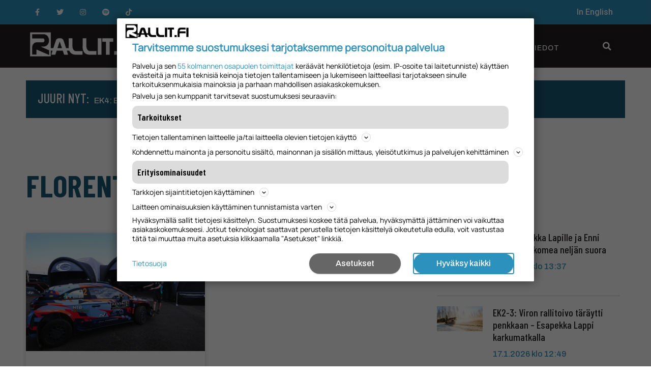

--- FILE ---
content_type: text/html; charset=UTF-8
request_url: https://www.rallit.fi/tag/florent-peronnet/
body_size: 27384
content:
<!doctype html><html lang="fi"><head><meta charset="UTF-8"><meta name="viewport" content="width=device-width, initial-scale=1"><link rel="profile" href="https://gmpg.org/xfn/11"><meta name='robots' content='index, follow, max-image-preview:large, max-snippet:-1, max-video-preview:-1' /><style>img:is([sizes="auto" i],[sizes^="auto," i]){contain-intrinsic-size:3000px 1500px}</style><title>Florent Peronnet arkistot - Rallit.fi</title><link rel="canonical" href="https://www.rallit.fi/tag/florent-peronnet/" /><meta property="og:locale" content="fi_FI" /><meta property="og:type" content="article" /><meta property="og:title" content="Florent Peronnet arkistot - Rallit.fi" /><meta property="og:url" content="https://www.rallit.fi/tag/florent-peronnet/" /><meta property="og:site_name" content="Rallit.fi" /><meta name="twitter:card" content="summary_large_image" /> <script type="application/ld+json" class="yoast-schema-graph">{"@context":"https://schema.org","@graph":[{"@type":"CollectionPage","@id":"https://www.rallit.fi/tag/florent-peronnet/","url":"https://www.rallit.fi/tag/florent-peronnet/","name":"Florent Peronnet arkistot - Rallit.fi","isPartOf":{"@id":"https://www.rallit.fi/#website"},"primaryImageOfPage":{"@id":"https://www.rallit.fi/tag/florent-peronnet/#primaryimage"},"image":{"@id":"https://www.rallit.fi/tag/florent-peronnet/#primaryimage"},"thumbnailUrl":"https://www.rallit.fi/wp-content/uploads/2022/12/2C-Competition.jpg","breadcrumb":{"@id":"https://www.rallit.fi/tag/florent-peronnet/#breadcrumb"},"inLanguage":"fi"},{"@type":"ImageObject","inLanguage":"fi","@id":"https://www.rallit.fi/tag/florent-peronnet/#primaryimage","url":"https://www.rallit.fi/wp-content/uploads/2022/12/2C-Competition.jpg","contentUrl":"https://www.rallit.fi/wp-content/uploads/2022/12/2C-Competition.jpg","width":1000,"height":587,"caption":"Ranskalainen 2C Competition -tiimi haluaa kilpailla lähitulevaisuudessa Rally1-autolla MM-sarjassa. Kuva: Romain Thuillier/Hyundai Motorsport GmbH"},{"@type":"BreadcrumbList","@id":"https://www.rallit.fi/tag/florent-peronnet/#breadcrumb","itemListElement":[{"@type":"ListItem","position":1,"name":"Etusivu","item":"https://www.rallit.fi/"},{"@type":"ListItem","position":2,"name":"Florent Peronnet"}]},{"@type":"WebSite","@id":"https://www.rallit.fi/#website","url":"https://www.rallit.fi/","name":"Rallit.fi","description":"Kaikki tuoreet ralliuutiset","publisher":{"@id":"https://www.rallit.fi/#organization"},"potentialAction":[{"@type":"SearchAction","target":{"@type":"EntryPoint","urlTemplate":"https://www.rallit.fi/?s={search_term_string}"},"query-input":{"@type":"PropertyValueSpecification","valueRequired":true,"valueName":"search_term_string"}}],"inLanguage":"fi"},{"@type":"Organization","@id":"https://www.rallit.fi/#organization","name":"Rallit.fi","url":"https://www.rallit.fi/","logo":{"@type":"ImageObject","inLanguage":"fi","@id":"https://www.rallit.fi/#/schema/logo/image/","url":"https://www.rallit.fi/wp-content/uploads/2022/01/cropped-cropped-Rallit_iso-logo-white-1.png","contentUrl":"https://www.rallit.fi/wp-content/uploads/2022/01/cropped-cropped-Rallit_iso-logo-white-1.png","width":350,"height":83,"caption":"Rallit.fi"},"image":{"@id":"https://www.rallit.fi/#/schema/logo/image/"}}]}</script> <link rel='dns-prefetch' href='//stats.wp.com' /><link rel="alternate" type="application/rss+xml" title="Rallit.fi &raquo; syöte" href="https://www.rallit.fi/feed/" /><link rel="alternate" type="application/rss+xml" title="Rallit.fi &raquo; kommenttien syöte" href="https://www.rallit.fi/comments/feed/" /><link rel="alternate" type="application/rss+xml" title="Rallit.fi &raquo; Florent Peronnet avainsanan RSS-syöte" href="https://www.rallit.fi/tag/florent-peronnet/feed/" />  <script src="//www.googletagmanager.com/gtag/js?id=G-1WK869PZ9B"  data-cfasync="false" data-wpfc-render="false" type="text/javascript" async></script> <script data-cfasync="false" data-wpfc-render="false" type="text/javascript">var mi_version='9.2.4';var mi_track_user=true;var mi_no_track_reason='';var MonsterInsightsDefaultLocations={"page_location":"https:\/\/www.rallit.fi\/tag\/florent-peronnet\/"};if(typeof MonsterInsightsPrivacyGuardFilter==='function'){var MonsterInsightsLocations=(typeof MonsterInsightsExcludeQuery==='object')?MonsterInsightsPrivacyGuardFilter(MonsterInsightsExcludeQuery):MonsterInsightsPrivacyGuardFilter(MonsterInsightsDefaultLocations);}else{var MonsterInsightsLocations=(typeof MonsterInsightsExcludeQuery==='object')?MonsterInsightsExcludeQuery:MonsterInsightsDefaultLocations;}
var disableStrs=['ga-disable-G-1WK869PZ9B',];function __gtagTrackerIsOptedOut(){for(var index=0;index<disableStrs.length;index++){if(document.cookie.indexOf(disableStrs[index]+'=true')>-1){return true;}}
return false;}
if(__gtagTrackerIsOptedOut()){for(var index=0;index<disableStrs.length;index++){window[disableStrs[index]]=true;}}
function __gtagTrackerOptout(){for(var index=0;index<disableStrs.length;index++){document.cookie=disableStrs[index]+'=true; expires=Thu, 31 Dec 2099 23:59:59 UTC; path=/';window[disableStrs[index]]=true;}}
if('undefined'===typeof gaOptout){function gaOptout(){__gtagTrackerOptout();}}
window.dataLayer=window.dataLayer||[];window.MonsterInsightsDualTracker={helpers:{},trackers:{},};if(mi_track_user){function __gtagDataLayer(){dataLayer.push(arguments);}
function __gtagTracker(type,name,parameters){if(!parameters){parameters={};}
if(parameters.send_to){__gtagDataLayer.apply(null,arguments);return;}
if(type==='event'){parameters.send_to=monsterinsights_frontend.v4_id;var hookName=name;if(typeof parameters['event_category']!=='undefined'){hookName=parameters['event_category']+':'+name;}
if(typeof MonsterInsightsDualTracker.trackers[hookName]!=='undefined'){MonsterInsightsDualTracker.trackers[hookName](parameters);}else{__gtagDataLayer('event',name,parameters);}}else{__gtagDataLayer.apply(null,arguments);}}
__gtagTracker('js',new Date());__gtagTracker('set',{'developer_id.dZGIzZG':true,});if(MonsterInsightsLocations.page_location){__gtagTracker('set',MonsterInsightsLocations);}
__gtagTracker('config','G-1WK869PZ9B',{"forceSSL":"true"});window.gtag=__gtagTracker;(function(){var noopfn=function(){return null;};var newtracker=function(){return new Tracker();};var Tracker=function(){return null;};var p=Tracker.prototype;p.get=noopfn;p.set=noopfn;p.send=function(){var args=Array.prototype.slice.call(arguments);args.unshift('send');__gaTracker.apply(null,args);};var __gaTracker=function(){var len=arguments.length;if(len===0){return;}
var f=arguments[len-1];if(typeof f!=='object'||f===null||typeof f.hitCallback!=='function'){if('send'===arguments[0]){var hitConverted,hitObject=false,action;if('event'===arguments[1]){if('undefined'!==typeof arguments[3]){hitObject={'eventAction':arguments[3],'eventCategory':arguments[2],'eventLabel':arguments[4],'value':arguments[5]?arguments[5]:1,}}}
if('pageview'===arguments[1]){if('undefined'!==typeof arguments[2]){hitObject={'eventAction':'page_view','page_path':arguments[2],}}}
if(typeof arguments[2]==='object'){hitObject=arguments[2];}
if(typeof arguments[5]==='object'){Object.assign(hitObject,arguments[5]);}
if('undefined'!==typeof arguments[1].hitType){hitObject=arguments[1];if('pageview'===hitObject.hitType){hitObject.eventAction='page_view';}}
if(hitObject){action='timing'===arguments[1].hitType?'timing_complete':hitObject.eventAction;hitConverted=mapArgs(hitObject);__gtagTracker('event',action,hitConverted);}}
return;}
function mapArgs(args){var arg,hit={};var gaMap={'eventCategory':'event_category','eventAction':'event_action','eventLabel':'event_label','eventValue':'event_value','nonInteraction':'non_interaction','timingCategory':'event_category','timingVar':'name','timingValue':'value','timingLabel':'event_label','page':'page_path','location':'page_location','title':'page_title','referrer':'page_referrer',};for(arg in args){if(!(!args.hasOwnProperty(arg)||!gaMap.hasOwnProperty(arg))){hit[gaMap[arg]]=args[arg];}else{hit[arg]=args[arg];}}
return hit;}
try{f.hitCallback();}catch(ex){}};__gaTracker.create=newtracker;__gaTracker.getByName=newtracker;__gaTracker.getAll=function(){return[];};__gaTracker.remove=noopfn;__gaTracker.loaded=true;window['__gaTracker']=__gaTracker;})();}else{console.log("");(function(){function __gtagTracker(){return null;}
window['__gtagTracker']=__gtagTracker;window['gtag']=__gtagTracker;})();}</script>  <script type="text/javascript">window._wpemojiSettings={"baseUrl":"https:\/\/s.w.org\/images\/core\/emoji\/15.0.3\/72x72\/","ext":".png","svgUrl":"https:\/\/s.w.org\/images\/core\/emoji\/15.0.3\/svg\/","svgExt":".svg","source":{"concatemoji":"https:\/\/www.rallit.fi\/wp-includes\/js\/wp-emoji-release.min.js?ver=6.7.1"}};
/*! This file is auto-generated */
!function(i,n){var o,s,e;function c(e){try{var t={supportTests:e,timestamp:(new Date).valueOf()};sessionStorage.setItem(o,JSON.stringify(t))}catch(e){}}function p(e,t,n){e.clearRect(0,0,e.canvas.width,e.canvas.height),e.fillText(t,0,0);var t=new Uint32Array(e.getImageData(0,0,e.canvas.width,e.canvas.height).data),r=(e.clearRect(0,0,e.canvas.width,e.canvas.height),e.fillText(n,0,0),new Uint32Array(e.getImageData(0,0,e.canvas.width,e.canvas.height).data));return t.every(function(e,t){return e===r[t]})}function u(e,t,n){switch(t){case"flag":return n(e,"\ud83c\udff3\ufe0f\u200d\u26a7\ufe0f","\ud83c\udff3\ufe0f\u200b\u26a7\ufe0f")?!1:!n(e,"\ud83c\uddfa\ud83c\uddf3","\ud83c\uddfa\u200b\ud83c\uddf3")&&!n(e,"\ud83c\udff4\udb40\udc67\udb40\udc62\udb40\udc65\udb40\udc6e\udb40\udc67\udb40\udc7f","\ud83c\udff4\u200b\udb40\udc67\u200b\udb40\udc62\u200b\udb40\udc65\u200b\udb40\udc6e\u200b\udb40\udc67\u200b\udb40\udc7f");case"emoji":return!n(e,"\ud83d\udc26\u200d\u2b1b","\ud83d\udc26\u200b\u2b1b")}return!1}function f(e,t,n){var r="undefined"!=typeof WorkerGlobalScope&&self instanceof WorkerGlobalScope?new OffscreenCanvas(300,150):i.createElement("canvas"),a=r.getContext("2d",{willReadFrequently:!0}),o=(a.textBaseline="top",a.font="600 32px Arial",{});return e.forEach(function(e){o[e]=t(a,e,n)}),o}function t(e){var t=i.createElement("script");t.src=e,t.defer=!0,i.head.appendChild(t)}"undefined"!=typeof Promise&&(o="wpEmojiSettingsSupports",s=["flag","emoji"],n.supports={everything:!0,everythingExceptFlag:!0},e=new Promise(function(e){i.addEventListener("DOMContentLoaded",e,{once:!0})}),new Promise(function(t){var n=function(){try{var e=JSON.parse(sessionStorage.getItem(o));if("object"==typeof e&&"number"==typeof e.timestamp&&(new Date).valueOf()<e.timestamp+604800&&"object"==typeof e.supportTests)return e.supportTests}catch(e){}return null}();if(!n){if("undefined"!=typeof Worker&&"undefined"!=typeof OffscreenCanvas&&"undefined"!=typeof URL&&URL.createObjectURL&&"undefined"!=typeof Blob)try{var e="postMessage("+f.toString()+"("+[JSON.stringify(s),u.toString(),p.toString()].join(",")+"));",r=new Blob([e],{type:"text/javascript"}),a=new Worker(URL.createObjectURL(r),{name:"wpTestEmojiSupports"});return void(a.onmessage=function(e){c(n=e.data),a.terminate(),t(n)})}catch(e){}c(n=f(s,u,p))}t(n)}).then(function(e){for(var t in e)n.supports[t]=e[t],n.supports.everything=n.supports.everything&&n.supports[t],"flag"!==t&&(n.supports.everythingExceptFlag=n.supports.everythingExceptFlag&&n.supports[t]);n.supports.everythingExceptFlag=n.supports.everythingExceptFlag&&!n.supports.flag,n.DOMReady=!1,n.readyCallback=function(){n.DOMReady=!0}}).then(function(){return e}).then(function(){var e;n.supports.everything||(n.readyCallback(),(e=n.source||{}).concatemoji?t(e.concatemoji):e.wpemoji&&e.twemoji&&(t(e.twemoji),t(e.wpemoji)))}))}((window,document),window._wpemojiSettings);</script> <!--noptimize--><script data-wpfc-render="false" id="ralli-ready">
window.advanced_ads_ready=function(e,a){a=a||"complete";var d=function(e){return"interactive"===a?"loading"!==e:"complete"===e};d(document.readyState)?e():document.addEventListener("readystatechange",(function(a){d(a.target.readyState)&&e()}),{once:"interactive"===a})},window.advanced_ads_ready_queue=window.advanced_ads_ready_queue||[];		</script>
<!--/noptimize--><style id='wp-emoji-styles-inline-css' type='text/css'>img.wp-smiley,img.emoji{display:inline !important;border:none !important;box-shadow:none !important;height:1em !important;width:1em !important;margin:0 .07em !important;vertical-align:-.1em !important;background:0 0 !important;padding:0 !important}</style><!-- <link rel='stylesheet' id='wp-block-library-css' href='https://www.rallit.fi/wp-includes/css/dist/block-library/style.min.css?ver=6.7.1' type='text/css' media='all' /> -->
<link rel="stylesheet" type="text/css" href="//www.rallit.fi/wp-content/cache/www.rallit.fi/wpfc-minified/fgy57nmu/dc64k.css" media="all"/><style id='qsm-quiz-style-inline-css' type='text/css'></style><!-- <link rel='stylesheet' id='mediaelement-css' href='https://www.rallit.fi/wp-includes/js/mediaelement/mediaelementplayer-legacy.min.css?ver=4.2.17' type='text/css' media='all' /> --><!-- <link rel='stylesheet' id='wp-mediaelement-css' href='https://www.rallit.fi/wp-includes/js/mediaelement/wp-mediaelement.min.css?ver=6.7.1' type='text/css' media='all' /> -->
<link rel="stylesheet" type="text/css" href="//www.rallit.fi/wp-content/cache/www.rallit.fi/wpfc-minified/3mep5e0/dc64k.css" media="all"/><style id='jetpack-sharing-buttons-style-inline-css' type='text/css'>.jetpack-sharing-buttons__services-list{display:flex;flex-direction:row;flex-wrap:wrap;gap:0;list-style-type:none;margin:5px;padding:0}.jetpack-sharing-buttons__services-list.has-small-icon-size{font-size:12px}.jetpack-sharing-buttons__services-list.has-normal-icon-size{font-size:16px}.jetpack-sharing-buttons__services-list.has-large-icon-size{font-size:24px}.jetpack-sharing-buttons__services-list.has-huge-icon-size{font-size:36px}@media print{.jetpack-sharing-buttons__services-list{display:none!important}}.editor-styles-wrapper .wp-block-jetpack-sharing-buttons{gap:0;padding-inline-start:0}ul.jetpack-sharing-buttons__services-list.has-background{padding:1.25em 2.375em}</style><style id='classic-theme-styles-inline-css' type='text/css'>/*! This file is auto-generated */
.wp-block-button__link{color:#fff;background-color:#32373c;border-radius:9999px;box-shadow:none;text-decoration:none;padding:calc(.667em + 2px) calc(1.333em + 2px);font-size:1.125em}.wp-block-file__button{background:#32373c;color:#fff;text-decoration:none}</style><style id='global-styles-inline-css' type='text/css'>:root{--wp--preset--aspect-ratio--square:1;--wp--preset--aspect-ratio--4-3:4/3;--wp--preset--aspect-ratio--3-4:3/4;--wp--preset--aspect-ratio--3-2:3/2;--wp--preset--aspect-ratio--2-3:2/3;--wp--preset--aspect-ratio--16-9:16/9;--wp--preset--aspect-ratio--9-16:9/16;--wp--preset--color--black:#000;--wp--preset--color--cyan-bluish-gray:#abb8c3;--wp--preset--color--white:#fff;--wp--preset--color--pale-pink:#f78da7;--wp--preset--color--vivid-red:#cf2e2e;--wp--preset--color--luminous-vivid-orange:#ff6900;--wp--preset--color--luminous-vivid-amber:#fcb900;--wp--preset--color--light-green-cyan:#7bdcb5;--wp--preset--color--vivid-green-cyan:#00d084;--wp--preset--color--pale-cyan-blue:#8ed1fc;--wp--preset--color--vivid-cyan-blue:#0693e3;--wp--preset--color--vivid-purple:#9b51e0;--wp--preset--gradient--vivid-cyan-blue-to-vivid-purple:linear-gradient(135deg,rgba(6,147,227,1) 0%,#9b51e0 100%);--wp--preset--gradient--light-green-cyan-to-vivid-green-cyan:linear-gradient(135deg,#7adcb4 0%,#00d082 100%);--wp--preset--gradient--luminous-vivid-amber-to-luminous-vivid-orange:linear-gradient(135deg,rgba(252,185,0,1) 0%,rgba(255,105,0,1) 100%);--wp--preset--gradient--luminous-vivid-orange-to-vivid-red:linear-gradient(135deg,rgba(255,105,0,1) 0%,#cf2e2e 100%);--wp--preset--gradient--very-light-gray-to-cyan-bluish-gray:linear-gradient(135deg,#eee 0%,#a9b8c3 100%);--wp--preset--gradient--cool-to-warm-spectrum:linear-gradient(135deg,#4aeadc 0%,#9778d1 20%,#cf2aba 40%,#ee2c82 60%,#fb6962 80%,#fef84c 100%);--wp--preset--gradient--blush-light-purple:linear-gradient(135deg,#ffceec 0%,#9896f0 100%);--wp--preset--gradient--blush-bordeaux:linear-gradient(135deg,#fecda5 0%,#fe2d2d 50%,#6b003e 100%);--wp--preset--gradient--luminous-dusk:linear-gradient(135deg,#ffcb70 0%,#c751c0 50%,#4158d0 100%);--wp--preset--gradient--pale-ocean:linear-gradient(135deg,#fff5cb 0%,#b6e3d4 50%,#33a7b5 100%);--wp--preset--gradient--electric-grass:linear-gradient(135deg,#caf880 0%,#71ce7e 100%);--wp--preset--gradient--midnight:linear-gradient(135deg,#020381 0%,#2874fc 100%);--wp--preset--font-size--small:13px;--wp--preset--font-size--medium:20px;--wp--preset--font-size--large:36px;--wp--preset--font-size--x-large:42px;--wp--preset--spacing--20:.44rem;--wp--preset--spacing--30:.67rem;--wp--preset--spacing--40:1rem;--wp--preset--spacing--50:1.5rem;--wp--preset--spacing--60:2.25rem;--wp--preset--spacing--70:3.38rem;--wp--preset--spacing--80:5.06rem;--wp--preset--shadow--natural:6px 6px 9px rgba(0,0,0,.2);--wp--preset--shadow--deep:12px 12px 50px rgba(0,0,0,.4);--wp--preset--shadow--sharp:6px 6px 0px rgba(0,0,0,.2);--wp--preset--shadow--outlined:6px 6px 0px -3px rgba(255,255,255,1),6px 6px rgba(0,0,0,1);--wp--preset--shadow--crisp:6px 6px 0px rgba(0,0,0,1)}:where(.is-layout-flex){gap:.5em}:where(.is-layout-grid){gap:.5em}body .is-layout-flex{display:flex}.is-layout-flex{flex-wrap:wrap;align-items:center}.is-layout-flex>:is(*,div){margin:0}body .is-layout-grid{display:grid}.is-layout-grid>:is(*,div){margin:0}:where(.wp-block-columns.is-layout-flex){gap:2em}:where(.wp-block-columns.is-layout-grid){gap:2em}:where(.wp-block-post-template.is-layout-flex){gap:1.25em}:where(.wp-block-post-template.is-layout-grid){gap:1.25em}.has-black-color{color:var(--wp--preset--color--black) !important}.has-cyan-bluish-gray-color{color:var(--wp--preset--color--cyan-bluish-gray) !important}.has-white-color{color:var(--wp--preset--color--white) !important}.has-pale-pink-color{color:var(--wp--preset--color--pale-pink) !important}.has-vivid-red-color{color:var(--wp--preset--color--vivid-red) !important}.has-luminous-vivid-orange-color{color:var(--wp--preset--color--luminous-vivid-orange) !important}.has-luminous-vivid-amber-color{color:var(--wp--preset--color--luminous-vivid-amber) !important}.has-light-green-cyan-color{color:var(--wp--preset--color--light-green-cyan) !important}.has-vivid-green-cyan-color{color:var(--wp--preset--color--vivid-green-cyan) !important}.has-pale-cyan-blue-color{color:var(--wp--preset--color--pale-cyan-blue) !important}.has-vivid-cyan-blue-color{color:var(--wp--preset--color--vivid-cyan-blue) !important}.has-vivid-purple-color{color:var(--wp--preset--color--vivid-purple) !important}.has-black-background-color{background-color:var(--wp--preset--color--black) !important}.has-cyan-bluish-gray-background-color{background-color:var(--wp--preset--color--cyan-bluish-gray) !important}.has-white-background-color{background-color:var(--wp--preset--color--white) !important}.has-pale-pink-background-color{background-color:var(--wp--preset--color--pale-pink) !important}.has-vivid-red-background-color{background-color:var(--wp--preset--color--vivid-red) !important}.has-luminous-vivid-orange-background-color{background-color:var(--wp--preset--color--luminous-vivid-orange) !important}.has-luminous-vivid-amber-background-color{background-color:var(--wp--preset--color--luminous-vivid-amber) !important}.has-light-green-cyan-background-color{background-color:var(--wp--preset--color--light-green-cyan) !important}.has-vivid-green-cyan-background-color{background-color:var(--wp--preset--color--vivid-green-cyan) !important}.has-pale-cyan-blue-background-color{background-color:var(--wp--preset--color--pale-cyan-blue) !important}.has-vivid-cyan-blue-background-color{background-color:var(--wp--preset--color--vivid-cyan-blue) !important}.has-vivid-purple-background-color{background-color:var(--wp--preset--color--vivid-purple) !important}.has-black-border-color{border-color:var(--wp--preset--color--black) !important}.has-cyan-bluish-gray-border-color{border-color:var(--wp--preset--color--cyan-bluish-gray) !important}.has-white-border-color{border-color:var(--wp--preset--color--white) !important}.has-pale-pink-border-color{border-color:var(--wp--preset--color--pale-pink) !important}.has-vivid-red-border-color{border-color:var(--wp--preset--color--vivid-red) !important}.has-luminous-vivid-orange-border-color{border-color:var(--wp--preset--color--luminous-vivid-orange) !important}.has-luminous-vivid-amber-border-color{border-color:var(--wp--preset--color--luminous-vivid-amber) !important}.has-light-green-cyan-border-color{border-color:var(--wp--preset--color--light-green-cyan) !important}.has-vivid-green-cyan-border-color{border-color:var(--wp--preset--color--vivid-green-cyan) !important}.has-pale-cyan-blue-border-color{border-color:var(--wp--preset--color--pale-cyan-blue) !important}.has-vivid-cyan-blue-border-color{border-color:var(--wp--preset--color--vivid-cyan-blue) !important}.has-vivid-purple-border-color{border-color:var(--wp--preset--color--vivid-purple) !important}.has-vivid-cyan-blue-to-vivid-purple-gradient-background{background:var(--wp--preset--gradient--vivid-cyan-blue-to-vivid-purple) !important}.has-light-green-cyan-to-vivid-green-cyan-gradient-background{background:var(--wp--preset--gradient--light-green-cyan-to-vivid-green-cyan) !important}.has-luminous-vivid-amber-to-luminous-vivid-orange-gradient-background{background:var(--wp--preset--gradient--luminous-vivid-amber-to-luminous-vivid-orange) !important}.has-luminous-vivid-orange-to-vivid-red-gradient-background{background:var(--wp--preset--gradient--luminous-vivid-orange-to-vivid-red) !important}.has-very-light-gray-to-cyan-bluish-gray-gradient-background{background:var(--wp--preset--gradient--very-light-gray-to-cyan-bluish-gray) !important}.has-cool-to-warm-spectrum-gradient-background{background:var(--wp--preset--gradient--cool-to-warm-spectrum) !important}.has-blush-light-purple-gradient-background{background:var(--wp--preset--gradient--blush-light-purple) !important}.has-blush-bordeaux-gradient-background{background:var(--wp--preset--gradient--blush-bordeaux) !important}.has-luminous-dusk-gradient-background{background:var(--wp--preset--gradient--luminous-dusk) !important}.has-pale-ocean-gradient-background{background:var(--wp--preset--gradient--pale-ocean) !important}.has-electric-grass-gradient-background{background:var(--wp--preset--gradient--electric-grass) !important}.has-midnight-gradient-background{background:var(--wp--preset--gradient--midnight) !important}.has-small-font-size{font-size:var(--wp--preset--font-size--small) !important}.has-medium-font-size{font-size:var(--wp--preset--font-size--medium) !important}.has-large-font-size{font-size:var(--wp--preset--font-size--large) !important}.has-x-large-font-size{font-size:var(--wp--preset--font-size--x-large) !important}:where(.wp-block-post-template.is-layout-flex){gap:1.25em}:where(.wp-block-post-template.is-layout-grid){gap:1.25em}:where(.wp-block-columns.is-layout-flex){gap:2em}:where(.wp-block-columns.is-layout-grid){gap:2em}:root :where(.wp-block-pullquote){font-size:1.5em;line-height:1.6}</style><!-- <link rel='stylesheet' id='unslider-css-css' href='https://www.rallit.fi/wp-content/cache/autoptimize/1/css/autoptimize_single_8aebb373abf3d16664650e82baec759c.css?ver=1.4.6' type='text/css' media='all' /> --><!-- <link rel='stylesheet' id='slider-css-css' href='https://www.rallit.fi/wp-content/cache/autoptimize/1/css/autoptimize_single_1b7dd749175cd6ce4030fdde90f9e043.css?ver=1.4.6' type='text/css' media='all' /> --><!-- <link rel='stylesheet' id='ppress-frontend-css' href='https://www.rallit.fi/wp-content/plugins/wp-user-avatar/assets/css/frontend.min.css?ver=4.15.20.1' type='text/css' media='all' /> --><!-- <link rel='stylesheet' id='ppress-flatpickr-css' href='https://www.rallit.fi/wp-content/plugins/wp-user-avatar/assets/flatpickr/flatpickr.min.css?ver=4.15.20.1' type='text/css' media='all' /> --><!-- <link rel='stylesheet' id='ppress-select2-css' href='https://www.rallit.fi/wp-content/plugins/wp-user-avatar/assets/select2/select2.min.css?ver=6.7.1' type='text/css' media='all' /> --><!-- <link rel='stylesheet' id='hello-elementor-css' href='https://www.rallit.fi/wp-content/themes/hello-elementor/style.min.css?ver=2.4.2' type='text/css' media='all' /> --><!-- <link rel='stylesheet' id='hello-elementor-theme-style-css' href='https://www.rallit.fi/wp-content/themes/hello-elementor/theme.min.css?ver=2.4.2' type='text/css' media='all' /> --><!-- <link rel='stylesheet' id='elementor-frontend-css' href='https://www.rallit.fi/wp-content/plugins/elementor/assets/css/frontend-lite.min.css?ver=3.15.3' type='text/css' media='all' /> --><!-- <link rel='stylesheet' id='elementor-post-59810-css' href='https://www.rallit.fi/wp-content/cache/autoptimize/1/css/autoptimize_single_0ec794c478558a5b7efd6d56153fb0d5.css?ver=1748810082' type='text/css' media='all' /> --><!-- <link rel='stylesheet' id='elementor-icons-css' href='https://www.rallit.fi/wp-content/plugins/elementor/assets/lib/eicons/css/elementor-icons.min.css?ver=5.21.0' type='text/css' media='all' /> --><!-- <link rel='stylesheet' id='swiper-css' href='https://www.rallit.fi/wp-content/plugins/elementor/assets/lib/swiper/css/swiper.min.css?ver=5.3.6' type='text/css' media='all' /> --><!-- <link rel='stylesheet' id='elementor-pro-css' href='https://www.rallit.fi/wp-content/plugins/elementor-pro/assets/css/frontend-lite.min.css?ver=3.5.2' type='text/css' media='all' /> --><!-- <link rel='stylesheet' id='elementor-global-css' href='https://www.rallit.fi/wp-content/cache/autoptimize/1/css/autoptimize_single_d7c3ce4ce091056587407cfd27beb745.css?ver=1748810082' type='text/css' media='all' /> --><!-- <link rel='stylesheet' id='elementor-post-60392-css' href='https://www.rallit.fi/wp-content/cache/autoptimize/1/css/autoptimize_single_d886696c9048c67bd717628440d1429d.css?ver=1764708709' type='text/css' media='all' /> --><!-- <link rel='stylesheet' id='elementor-post-60378-css' href='https://www.rallit.fi/wp-content/cache/autoptimize/1/css/autoptimize_single_0404c34c8f83d55b68e5be3acf1c8170.css?ver=1764709542' type='text/css' media='all' /> --><!-- <link rel='stylesheet' id='elementor-post-60376-css' href='https://www.rallit.fi/wp-content/cache/autoptimize/1/css/autoptimize_single_ea24ab5521c5df71c6ad2b2d0a29fc09.css?ver=1767710820' type='text/css' media='all' /> --><!-- <link rel='stylesheet' id='tablepress-default-css' href='https://www.rallit.fi/wp-content/uploads/tablepress-combined.min.css?ver=15' type='text/css' media='all' /> -->
<link rel="stylesheet" type="text/css" href="//www.rallit.fi/wp-content/cache/www.rallit.fi/wpfc-minified/kdvv7h0g/dflcd.css" media="all"/><link rel='stylesheet' id='google-fonts-1-css' href='https://fonts.googleapis.com/css?display=swap&family=Barlow+Condensed%3A100%2C100italic%2C200%2C200italic%2C300%2C300italic%2C400%2C400italic%2C500%2C500italic%2C600%2C600italic%2C700%2C700italic%2C800%2C800italic%2C900%2C900italic%7CArchivo%3A100%2C100italic%2C200%2C200italic%2C300%2C300italic%2C400%2C400italic%2C500%2C500italic%2C600%2C600italic%2C700%2C700italic%2C800%2C800italic%2C900%2C900italic%7CRoboto%3A100%2C100italic%2C200%2C200italic%2C300%2C300italic%2C400%2C400italic%2C500%2C500italic%2C600%2C600italic%2C700%2C700italic%2C800%2C800italic%2C900%2C900italic%7CArchivo+Black%3A100%2C100italic%2C200%2C200italic%2C300%2C300italic%2C400%2C400italic%2C500%2C500italic%2C600%2C600italic%2C700%2C700italic%2C800%2C800italic%2C900%2C900italic&#038;display=auto&#038;ver=6.7.1' type='text/css' media='all' /><!-- <link rel='stylesheet' id='elementor-icons-shared-0-css' href='https://www.rallit.fi/wp-content/plugins/elementor/assets/lib/font-awesome/css/fontawesome.min.css?ver=5.15.3' type='text/css' media='all' /> --><!-- <link rel='stylesheet' id='elementor-icons-fa-brands-css' href='https://www.rallit.fi/wp-content/plugins/elementor/assets/lib/font-awesome/css/brands.min.css?ver=5.15.3' type='text/css' media='all' /> --><!-- <link rel='stylesheet' id='elementor-icons-fa-solid-css' href='https://www.rallit.fi/wp-content/plugins/elementor/assets/lib/font-awesome/css/solid.min.css?ver=5.15.3' type='text/css' media='all' /> -->
<link rel="stylesheet" type="text/css" href="//www.rallit.fi/wp-content/cache/www.rallit.fi/wpfc-minified/7nvdx7r7/dc64k.css" media="all"/><link rel="preconnect" href="https://fonts.gstatic.com/" crossorigin><script src='//www.rallit.fi/wp-content/cache/www.rallit.fi/wpfc-minified/6k1kfrs8/dc64k.js' type="text/javascript"></script>
<!-- <script defer type="text/javascript" src="https://www.rallit.fi/wp-content/cache/autoptimize/1/js/autoptimize_single_9c356ce43a7aa2dc96acfa354a321d68.js?ver=9.2.4" id="monsterinsights-frontend-script-js" data-wp-strategy="async"></script> --> <script data-cfasync="false" data-wpfc-render="false" type="text/javascript" id='monsterinsights-frontend-script-js-extra'>var monsterinsights_frontend={"js_events_tracking":"true","download_extensions":"doc,pdf,ppt,zip,xls,docx,pptx,xlsx","inbound_paths":"[]","home_url":"https:\/\/www.rallit.fi","hash_tracking":"false","v4_id":"G-1WK869PZ9B"};</script> <script src='//www.rallit.fi/wp-content/cache/www.rallit.fi/wpfc-minified/2zpjwukc/dc64k.js' type="text/javascript"></script>
<!-- <script type="text/javascript" src="https://www.rallit.fi/wp-includes/js/jquery/jquery.min.js?ver=3.7.1" id="jquery-core-js"></script> --> <!-- <script defer type="text/javascript" src="https://www.rallit.fi/wp-includes/js/jquery/jquery-migrate.min.js?ver=3.4.1" id="jquery-migrate-js"></script> --> <!-- <script defer type="text/javascript" src="https://www.rallit.fi/wp-content/cache/autoptimize/1/js/autoptimize_single_2e5a829118008de81eb3ad817fc8e1e7.js?ver=1.4.6" id="unslider-js-js"></script> --> <!-- <script defer type="text/javascript" src="https://www.rallit.fi/wp-content/cache/autoptimize/1/js/autoptimize_single_f093ef5c11bad365deae3d8205d4f1c0.js?ver=1.4.6" id="unslider-move-js-js"></script> --> <!-- <script defer type="text/javascript" src="https://www.rallit.fi/wp-content/cache/autoptimize/1/js/autoptimize_single_8454c792d265671d1ef3a8f28ecbdc3e.js?ver=1.4.6" id="unslider-swipe-js-js"></script> --> <!-- <script defer type="text/javascript" src="https://www.rallit.fi/wp-content/plugins/wp-user-avatar/assets/flatpickr/flatpickr.min.js?ver=4.15.20.1" id="ppress-flatpickr-js"></script> --> <!-- <script defer type="text/javascript" src="https://www.rallit.fi/wp-content/plugins/wp-user-avatar/assets/select2/select2.min.js?ver=4.15.20.1" id="ppress-select2-js"></script> --> <script type="text/javascript" id="advanced-ads-advanced-js-js-extra">var advads_options={"blog_id":"1","privacy":{"enabled":true,"custom-cookie-name":"","custom-cookie-value":"","consent-method":"iab_tcf_20","state":"unknown"}};</script> <script src='//www.rallit.fi/wp-content/cache/www.rallit.fi/wpfc-minified/86a894j4/dc64k.js' type="text/javascript"></script>
<!-- <script defer type="text/javascript" src="https://www.rallit.fi/wp-content/cache/autoptimize/1/js/autoptimize_single_19475ac7d74198a94c98617ff64b23df.js?ver=1.56.1" id="advanced-ads-advanced-js-js"></script> --> <script type="text/javascript" id="advanced_ads_pro/visitor_conditions-js-extra">var advanced_ads_pro_visitor_conditions={"referrer_cookie_name":"advanced_ads_pro_visitor_referrer","referrer_exdays":"365","page_impr_cookie_name":"advanced_ads_page_impressions","page_impr_exdays":"3650"};</script> <script src='//www.rallit.fi/wp-content/cache/www.rallit.fi/wpfc-minified/kn9k7r42/dc64k.js' type="text/javascript"></script>
<!-- <script defer type="text/javascript" src="https://www.rallit.fi/wp-content/cache/autoptimize/1/js/autoptimize_single_aa7873c2fe0db88a1a5a9991b47117f2.js?ver=2.28.2" id="advanced_ads_pro/visitor_conditions-js"></script> --> <link rel="https://api.w.org/" href="https://www.rallit.fi/wp-json/" /><link rel="alternate" title="JSON" type="application/json" href="https://www.rallit.fi/wp-json/wp/v2/tags/2348" /><link rel="EditURI" type="application/rsd+xml" title="RSD" href="https://www.rallit.fi/xmlrpc.php?rsd" /><meta name="generator" content="WordPress 6.7.1" /><style>img#wpstats{display:none}</style> <script>advads_items={conditions:{},display_callbacks:{},display_effect_callbacks:{},hide_callbacks:{},backgrounds:{},effect_durations:{},close_functions:{},showed:[]};</script><style type="text/css" id="ralli-layer-custom-css"></style><script type="text/javascript">var advadsCfpQueue=[];var advadsCfpAd=function(adID){if('undefined'==typeof advadsProCfp){advadsCfpQueue.push(adID)}else{advadsProCfp.addElement(adID)}};</script> <meta name="generator" content="Elementor 3.15.3; features: e_dom_optimization, e_optimized_assets_loading, e_optimized_css_loading; settings: css_print_method-external, google_font-enabled, font_display-auto"> <style>@media (max-width:767px){.elementor-element-6c2c39cd{padding:10px !important}.elementor-60392 .elementor-element.elementor-element-4b442648{width:59% !important}.elementor-60392 .elementor-element.elementor-element-5fe8f9d9{width:41% !important}}</style> <script src="https://storage.googleapis.com/om-gravito-cmp/om_gravito_stubScriptTag.js"></script> <script async src="https://storage.googleapis.com/om-gravito-cmp/rallitScript.js"></script> <style>.gravitoCMP-list-heading{text-transform:none !important}.gravitoCMP-text--regular{text-transform:none !important;line-height:18px;font-weight:400;font-size:13px}h3.gravitoCMP-accordion{font-size:inherit !important}h3.gravitoCMP-section-heading{text-transform:none !important}.gravitoCMP-accordion-toggle>h3{color:#fff}.gravitoCMP-modal h3{font-size:18px;color:#000 !important}.gravitoCMP-accordion-toggle>h3{color:#000 !important}.gravitoCMP-tab-content button{background-color:#f2f2f2 !important;color:#000 !important}#gravitoCMP-modal-layer1 button.gravitoCMP-accordion-toggle,#gravitoCMP-modal-layer1 button.gravitoCMP-accordion-toggle:hover,#gravitoCMP-modal--layer2 button.gravitoCMP-accordion-toggle,#gravitoCMP-modal--layer2 button.gravitoCMP-accordion-toggle:hover{text-wrap:wrap !important;color:#000 !important;background-color:#fff !important;font-size:14px !important;line-height:18px !important}button.gravitoCMP-primaryBtn,button.gravitoCMP-secondaryBtn{color:#fff !important}button.gravitoCMP-secondaryBtn{background-color:#666 !important}#closeLayerModal{background-color:#fff !important;color:#000 !important;font-size:30px !important;font-weight:700 !important}</style> <script async src="https://securepubads.g.doubleclick.net/tag/js/gpt.js"></script> <script async src="https://macro.adnami.io/macro/hosts/adsm.macro.rallit.fi.js"></script> <script type="text/javascript">var dfpDebug=dfpDebug||false;if(document.location.href.indexOf('dfpdebug=1')>-1){dfpDebug=true;}
var cmpDebug=cmpDebug||false;if(document.location.href.indexOf('cmpdebug=1')>-1){cmpDebug=true;}
window.cX=window.cX||{options:{tcf20:true}};cX.callQueue=cX.callQueue||[];var cX=cX||{options:{tcf20:true}};var cxContextualIds=[],cxSegmentIds=[];(function(d,s,e,t){e=d.createElement(s);e.type='text/java'+s;e.async='async';e.src='http'+('https:'===location.protocol?'s://s':'://')+'cdn.cxense.com/cx.js';t=d.getElementsByTagName(s)[0];t.parentNode.insertBefore(e,t);})(document,'script');cX.callQueue=cX.callQueue||[];cX.callQueue.push(['setSiteId','1355977424819973985']);cX.callQueue.push(['sendPageViewEvent']);checkCMPConditions(tcstring_decoded,[1,3,4],[],[412],[]).then(result=>{if(result){if(dfpDebug){console.log("Consents met: PIANO IS GOOD TO GO...")}
if(dfpDebug){console.log("cX can load via tcstring...")}
var checkCxLoaded=setInterval(()=>{if(cX.loaded){clearInterval(checkCxLoaded);if(dfpDebug){console.log("cX is loaded!")}
cX.getSegments('f1ab28b7c9202ce3defa8bb2979a88f90c7a5ab2',function(segments){cX.Array.forEach(segments,function(cxTypedSegment,index){if(cxTypedSegment.type=='contextual'){cxContextualIds.push(cxTypedSegment.id);}else if(cxTypedSegment.type=='traffic'){cxSegmentIds.push(cxTypedSegment.id);}});if(typeof window.localStorage==='object'&&typeof window.localStorage.getItem==='function'){localStorage.setItem("_cX_segmentInfo",cxSegmentIds.join(","));}
initDFP(cxSegmentIds);});}},100);}else{if(dfpDebug){console.log("Consents NOT met: CAN NOT USE PIANO!!!")}
__tcfapi("addEventListener",2,function(TCData){if(dfpDebug){console.log('Got an answer from TCData...')}
if(TCData.tcString&&"cmpuishown"===TCData.eventStatus||'tcloaded'===TCData.eventStatus||'useractioncomplete'===TCData.eventStatus){initDFP(cxSegmentIds);}});}});if(cmpDebug){console.time("consentReady");console.time("windowloaded");document.addEventListener('gravito:tcfv2:client',function(event){console.time("gravitoCMP");if(gravitoCMP.currentState){console.log('%c Gravito currentState ready...','background: blue; color: #fff');console.timeEnd("gravitoCMP");console.log('customPurposes: '+JSON.stringify(gravitoCMP.currentState.customPurposes));console.log('nonTCFVendors: '+JSON.stringify(gravitoCMP.currentState.nonTCFVendors));console.log('Purposes: '+JSON.stringify(gravitoCMP.currentState.purposes));}},true);__tcfapi("addEventListener",2,function(TCData){console.log('tcString: '+TCData.tcString);console.log('eventStatus: '+TCData.eventStatus);if(TCData.tcString&&"cmpuishown"===TCData.eventStatus||'tcloaded'===TCData.eventStatus||'useractioncomplete'===TCData.eventStatus){console.log('%c CMP ready...','background: green; color: #fff');console.timeEnd("consentReady");}else{console.log('CMP not ready...');console.timeEnd("consentReady");}});window.onload=(event)=>{console.log('%c Window loaded...','background: red; color: #fff');console.timeEnd("windowloaded");console.log('%c Gravito currentState on Window loaded...','background: red; color: #fff');console.log(gravitoCMP.currentState);};}
var adsmtag=adsmtag||{};adsmtag.cmd=adsmtag.cmd||[];var adLocation='ros';if(adLocation==''){adLocation='other'}
var showAds=true;var showVideo=true;var googletag=googletag||{};googletag.cmd=googletag.cmd||[];window.dfp={location:'ros',serviceName:'rallit',visibility:(document.documentElement.clientWidth>=1140?'desktop':'mobile'),isAndroid:(navigator.userAgent.match(/Android/i)?true:false),fetchMarginPercent:(document.documentElement.clientWidth>=1140?200:200),renderMarginPercent:(document.documentElement.clientWidth>=1140?70:70),networkcode:'135812570',initialized:false,definedAds:{},lazyload:false,enableAsync:true,serviceStarted:false,slots:{'desk-1':{sizes:[[1,2],[980,120],[980,400],[980,552]],visibility:'desktop'},'rectangle-1':{sizes:[[300,250],[300,300],[300,600]],visibility:'desktop'},'rectangle-2':{sizes:[[300,250],[300,300],[300,600]],visibility:'desktop'},'in-text':{sizes:[[300,250],[300,300],[300,600],[468,400],[620,891]],visibility:'desktop'},'mob-1':{sizes:[[300,250],[300,300],[300,431],[300,600],[320,320]],visibility:'mobile'},'mob-2':{sizes:[[300,250],[300,300],[300,431],[300,600],[320,320]],visibility:'mobile'},'mob-3':{sizes:[[300,250],[300,300],[300,431],[300,600],[320,320]],visibility:'mobile'},'topad-mob':{sizes:[[1,2],[2,2]],visibility:'mobile'},'interstitial':{sizes:[1,1],visibility:'all'},'native-card-1':{sizes:[[1,1],['fluid']],visibility:'all'}},pbConfig:{desktop:{script:"https://otava-cdn.relevant-digital.com/static/tags/64edf6583260936552665be2.js",configId:{ros:"64f07b38044f7df4b6fb332d"}},mobile:{script:"https://otava-cdn.relevant-digital.com/static/tags/64edf6583260936552665c1f.js",configId:{ros:"64f07b5b0ff55abc5efb332f"}}},displayAdslot:function(id){var that=this;var parts=id.split('__');var parts=parts[1].split('_');var slotName=parts[0];if(slotName.includes('native')&&this.slots.hasOwnProperty(slotName)){googletag.cmd.push(function(){that.defineNative(id,slotName);googletag.display(id);if(dfpDebug){console.log('googletag.display for '+slotName+'...')}});}else{if(this.slots.hasOwnProperty(parts[0])&&["all",this.visibility].indexOf(this.slots[parts[0]]['visibility']||'all')>=0){if(parts[0]=='mob-3'){setTimeout(function(){googletag.cmd.push(function(){var slot=that.defineSlot(parts[0],id);googletag.display(id);if(dfpDebug){console.log('googletag.display for '+parts[0]+'..')}});},50)}else{googletag.cmd.push(function(){var slot=that.defineSlot(parts[0],id);googletag.display(id);if(dfpDebug){console.log('googletag.display for '+parts[0]+'..')}});}}}},defineSlot:function(slotName,id){var id=id||'dfp__'+slotName;var path=this.networkcode+'/'+this.serviceName+'/'+this.location+'/'+slotName;this.definedAds[id]=true;if(typeof this.slots[slotName]['sizes']!=='undefined'){if(dfpDebug){console.log('defineSlot for '+slotName+'...')}
return googletag.defineSlot(path,this.slots[slotName]['sizes'],id).addService(googletag.pubads()).setTargeting('adslotid',id.replace('dfp__',''));}else{return googletag.defineOutOfPageSlot(path,id).addService(googletag.pubads());}},defineNative:function(opt_div,slotName){var opt_div=opt_div||'dfp__'+slotName;var adUnitPath=this.networkcode+'/'+this.serviceName+'/ros/'+slotName;this.definedAds[opt_div]=true;return googletag.defineSlot(adUnitPath,this.slots[slotName]['sizes'],opt_div).addService(googletag.pubads()).setTargeting('adslotid',opt_div.replace('dfp__',''));},init:function(cXsegmentIds){if(dfpDebug){console.log('Initin segmentit: '+cXsegmentIds)}
var that=this;if(!this.serviceStarted){googletag.cmd.push(function(){if(1==2){googletag.pubads().addEventListener('slotRenderEnded',function(event){var origAdSlotId=event.slot.getSlotElementId();var acceptedSlotIds=["mob-1_1","mob-2_1","mob-3_1","mob-3_2"];if(acceptedSlotIds.some(value=>origAdSlotId.endsWith(value))){if(dfpDebug){console.log('adSlotId is allowed for FRB...')}
var adPath='rallit';if(event.isEmpty){setTimeout(function(){var newAdSlotId=origAdSlotId.replace("-","_")+'_111';var adSlotName=origAdSlotId.substr(origAdSlotId.indexOf("__")+2);adSlotName=adSlotName.substr(0,adSlotName.indexOf("_"));if(dfpDebug){console.log('adSlotName: '+adSlotName)};if(dfpDebug){console.log('Creating new adslot: '+'#'+origAdSlotId)};jQuery('#'+origAdSlotId).after('<div id="'+newAdSlotId+'" class="'+adSlotName+'-article"><script>var '+newAdSlotId+'; googletag.cmd.push(function(){'+newAdSlotId+' = googletag.defineSlot("/135812570/'+adPath+'/'+adLocation+'/'+adSlotName+'", [[300,250],[300,300],[300,431],[300,600]], "'+newAdSlotId+'").addService(googletag.pubads()).setTargeting("adslotid", ["'+origAdSlotId.replace("dfp__","")+'-111","frb"])});googletag.cmd.push(function() {googletag.display("'+newAdSlotId+'")});<\/script><\/div>');relevantDigital.cmd.push(function(){relevantDigital.loadPrebid({configId:pbjsConf,manageAdserver:false,collapseEmptyDivs:true,collapseBeforeAdFetch:false,noGpt:true,allowedDivIds:[newAdSlotId],noSlotReload:true});if(dfpDebug){console.log('Requesting new ad to: #'+newAdSlotId)};});},1000);}else{if(dfpDebug){console.log('Ad slot '+origAdSlotId+' was not empty...')};}}});}
googletag.pubads().addEventListener('slotRenderEnded',function(event){if(event.slot.getSlotElementId().indexOf('dfp__native-card-1')>-1){if(event.isEmpty){if(window.dfp.visibility=='mobile'){if(dfpDebug){}
var newAdSlotId='dfp__mob-2_222';var adSlotName=newAdSlotId.substr(newAdSlotId.indexOf("__")+2);adSlotName=adSlotName.substr(0,adSlotName.indexOf("_"));if(dfpDebug){console.log('adSlotName: '+adSlotName)};if(dfpDebug){console.log('Creating new adslot: '+'#'+newAdSlotId)};jQuery('#'+event.slot.getSlotElementId()).parent('div').before('<div class="adwrapper mob-2"><div id="'+newAdSlotId+'" class="'+adSlotName+'"><script>var '+newAdSlotId.replace("-","_")+'; googletag.cmd.push(function(){'+newAdSlotId.replace("-","_")+' = googletag.defineSlot("/135812570/rallit/ros/'+adSlotName+'", [[300,250],[300,300],[300,431],[300,600]], "'+newAdSlotId+'").addService(googletag.pubads()).setTargeting("adslotid", ["'+newAdSlotId.replace("dfp__","")+'","frb"])});googletag.cmd.push(function() {googletag.display("'+newAdSlotId+'")});<\/script><\/div><\/div>');relevantDigital.cmd.push(function(){relevantDigital.loadPrebid({configId:pbjsConf,manageAdserver:false,collapseEmptyDivs:true,collapseBeforeAdFetch:false,noGpt:true,allowedDivIds:[newAdSlotId],noSlotReload:true});if(dfpDebug){console.log('Requesting new ad to: #'+newAdSlotId)};});jQuery('#'+event.slot.getSlotElementId()).parent('div').remove();}else{jQuery('#'+event.slot.getSlotElementId()).closest('article').remove();}}}})
googletag.pubads().setTargeting('url_domain',window.location.host)
googletag.pubads().setTargeting('url_path',window.location.pathname)
googletag.pubads().setTargeting('url_params',window.location.search.substring(1));if(cXsegmentIds!==null&&cXsegmentIds!==undefined){var regexPattern=new RegExp("(\\b8mt8vs49hkio\\b)");if(!regexPattern.test(cXsegmentIds)){cXsegmentIds=(Array.isArray(cXsegmentIds)&&cXsegmentIds.length===0)?'8mt8vs49hkio':(cXsegmentIds!==''?cXsegmentIds+',8mt8vs49hkio':cXsegmentIds);if(dfpDebug){console.log('Additional DFP setTargeting CxSegments: "8mt8vs49hkio"')}}
var regexPattern=new RegExp("(\\b8nfc7bgdk6l6\\b)");if(!regexPattern.test(cXsegmentIds)){cXsegmentIds=cXsegmentIds+(cXsegmentIds!==''?',':'')+'8nfc7bgdk6l6';if(dfpDebug){console.log('Additional DFP setTargeting CxSegments: "8nfc7bgdk6l6"')}}
var regexPattern=new RegExp("(\\b8nfapah6uu5t\\b)");if(!regexPattern.test(cXsegmentIds)){cXsegmentIds=cXsegmentIds+(cXsegmentIds!==''?',':'')+'8nfapah6uu5t';if(dfpDebug){console.log('Additional DFP setTargeting CxSegments: "8nfapah6uu5t"')}}
if(dfpDebug){console.log('DFP setTargeting CxSegments: '+cXsegmentIds)}
googletag.pubads().setTargeting("CxSegments",cXsegmentIds);}
googletag.pubads().enableSingleRequest();googletag.pubads().collapseEmptyDivs();googletag.pubads().enableLazyLoad({fetchMarginPercent:dfp.fetchMarginPercent,renderMarginPercent:dfp.renderMarginPercent,mobileScaling:1});if(dfpDebug){console.log('dfp.renderMarginPercent: '+dfp.renderMarginPercent)}
googletag.pubads().disableInitialLoad();googletag.enableServices();that.serviceStarted=true;});}
this.initialized=true;if(dfpDebug){console.log('DFP initialized...')}}}</script> <script type="text/javascript">var pbjsConf=window.dfp.pbConfig[window.dfp.visibility].configId['ros'];if(dfpDebug){console.log('pbjsConf in use '+pbjsConf);}
function initDFP_old(cXsegmentIds){if(dfpDebug){console.log('cSsegmentIds: '+cXsegmentIds)}
if(window.dfp!==undefined){if(dfpDebug){console.log('initDFP() called by cX.getUserSegmentIds '+cXsegmentIds+'...')}
setTimeout(function(){window.dfp.init(cXsegmentIds);},100);setTimeout(function(){checkCMPConditions(tcstring_decoded,[1],[],[32,45,50,76,253,610],[]).then(result=>{if(result){if(dfpDebug){console.log("Consents met: PREBID IS GOOD TO GO...")}
initHBM();}else{if(dfpDebug){console.log("Consents NOT met: CAN NOT USE PREBID!!!")}}});},150);}else{console.log('DFP init failed: window.dfp missing!');}}
function initDFP(cXsegmentIds){if(dfpDebug){console.log('cSsegmentIds: '+cXsegmentIds)}
if(window.dfp!==undefined){if(dfpDebug){console.log('initDFP() called by cX.getUserSegmentIds '+cXsegmentIds+'...')}
setTimeout(function(){window.dfp.init(cXsegmentIds);},1);setTimeout(function(){initHBM(cXsegmentIds);},1);}else{console.log('DFP init failed: window.dfp missing!');}}
function initHBM(cXsegmentIds){if(showAds){if(dfpDebug){console.log('initHBM called...')}
var rdads=document.createElement('script');rdads.async=true;var useSSL='https:'==document.location.protocol;rdads.src=window.dfp.pbConfig[window.dfp.visibility].script;var node=document.getElementsByTagName('script')[0];node.parentNode.insertBefore(rdads,node);window.relevantDigital=window.relevantDigital||{};relevantDigital.cmd=relevantDigital.cmd||[];relevantDigital.cmd.push(function(){relevantDigital.addPrebidConfig({ortb2:{site:{ext:{data:{CxContext:Object.values(cxContextualIds)}}}}});relevantDigital.loadPrebid({configId:pbjsConf,manageAdserver:false,collapseEmptyDivs:true,collapseBeforeAdFetch:false,noGpt:true,allowedDivIds:null,noSlotReload:false,onBeforeAuctionSetup:function(params){params.auction.adUnits.forEach(function(unit){unit.bids.forEach(function(bid){if(bid.bidder=='appnexus'){bid.params.keywords={cxSegments:cXsegmentIds,CxContext:cxContextualIds};if(dfpDebug){console.log('Setting params for Xandr bidder...')}}})})}});});}}</script> <meta name="facebook-domain-verification" content="sseddmhaobq4ap2go8yybglmgiou0p" /><meta name="onesignal" content="wordpress-plugin"/> <script>window.OneSignalDeferred=window.OneSignalDeferred||[];OneSignalDeferred.push(function(OneSignal){var oneSignal_options={};window._oneSignalInitOptions=oneSignal_options;oneSignal_options['serviceWorkerParam']={scope:'/'};oneSignal_options['serviceWorkerPath']='OneSignalSDKWorker.js.php';OneSignal.Notifications.setDefaultUrl("https://www.rallit.fi");oneSignal_options['wordpress']=true;oneSignal_options['appId']='4c6ff8d7-b985-4819-9569-5bde3107c4e0';oneSignal_options['allowLocalhostAsSecureOrigin']=true;oneSignal_options['welcomeNotification']={};oneSignal_options['welcomeNotification']['title']="Rallit.fi";oneSignal_options['welcomeNotification']['message']="Kiitos, että olet ottanut Rallit.fin ilmoitukset käyttöön!";oneSignal_options['path']="https://www.rallit.fi/wp-content/plugins/onesignal-free-web-push-notifications/sdk_files/";oneSignal_options['safari_web_id']="web.onesignal.auto.4f832ce8-c167-4c63-9514-5546a8912edb";oneSignal_options['promptOptions']={};oneSignal_options['promptOptions']['actionMessage']="Haluatko saada ilmoituksen, kun julkaisemme tärkeän uutisen (maksuton palvelu)?";oneSignal_options['promptOptions']['exampleNotificationTitleDesktop']="Tämä on esimerkki ilmoituksesta";oneSignal_options['promptOptions']['exampleNotificationMessageDesktop']="Ilmoitukset näkyvät nyt laitteellasi";oneSignal_options['promptOptions']['exampleNotificationTitleMobile']="Tämä on esimerkki ilmoituksesta";oneSignal_options['promptOptions']['exampleNotificationMessageMobile']="Ilmoitukset näkyvät laitteellasi";oneSignal_options['promptOptions']['exampleNotificationCaption']="(voit perua tilauksen milloin tahansa)";oneSignal_options['promptOptions']['acceptButtonText']="KYLLÄ!";oneSignal_options['promptOptions']['cancelButtonText']="Ei";oneSignal_options['promptOptions']['siteName']="https://www.rallit.fi/";oneSignal_options['promptOptions']['autoAcceptTitle']="Klikkaa hyväksy";oneSignal_options['notifyButton']={};oneSignal_options['notifyButton']['enable']=true;oneSignal_options['notifyButton']['position']='bottom-right';oneSignal_options['notifyButton']['theme']='default';oneSignal_options['notifyButton']['size']='small';oneSignal_options['notifyButton']['displayPredicate']=function(){return!OneSignal.User.PushSubscription.optedIn;};oneSignal_options['notifyButton']['showCredit']=false;oneSignal_options['notifyButton']['text']={};oneSignal_options['notifyButton']['text']['tip.state.unsubscribed']='Tilaa ilmoitukset';oneSignal_options['notifyButton']['text']['tip.state.subscribed']='Olet tilannut ilmoitukset';oneSignal_options['notifyButton']['text']['tip.state.blocked']='Olet estänyt ilmoitukset';oneSignal_options['notifyButton']['text']['message.action.subscribed']='Kiitos, että olet ottanut Rallit.fin ilmoitukset käyttöön!';oneSignal_options['notifyButton']['text']['message.action.resubscribed']='Olet tilannut ilmoitukset';oneSignal_options['notifyButton']['text']['message.action.unsubscribed']='Et enää saa ilmoituksia';oneSignal_options['notifyButton']['text']['dialog.main.title']='Hallitse sivuston ilmoituksia';oneSignal_options['notifyButton']['text']['dialog.main.button.subscribe']='Tilaa';oneSignal_options['notifyButton']['text']['dialog.main.button.unsubscribe']='Peru tilaus';oneSignal_options['notifyButton']['text']['dialog.blocked.title']='Estä ilmoitukset';oneSignal_options['notifyButton']['text']['dialog.blocked.message']='Seuraa näitä ohjeita salliaksesi ilmoitukset';oneSignal_options['notifyButton']['offset']={};OneSignal.init(window._oneSignalInitOptions);OneSignal.Slidedown.promptPush()});function documentInitOneSignal(){var oneSignal_elements=document.getElementsByClassName("OneSignal-prompt");var oneSignalLinkClickHandler=function(event){OneSignal.Notifications.requestPermission();event.preventDefault();};for(var i=0;i<oneSignal_elements.length;i++)
oneSignal_elements[i].addEventListener('click',oneSignalLinkClickHandler,false);}
if(document.readyState==='complete'){documentInitOneSignal();}
else{window.addEventListener("load",function(event){documentInitOneSignal();});}</script> <script type="text/javascript">if(typeof advadsGATracking==='undefined'){window.advadsGATracking={delayedAds:{},deferedAds:{}};}</script> <meta name="theme-color" content="#FFFFFF"><link rel="icon" href="https://www.rallit.fi/wp-content/uploads/2017/06/cropped-R-logo_levea-32x32.jpg" sizes="32x32" /><link rel="icon" href="https://www.rallit.fi/wp-content/uploads/2017/06/cropped-R-logo_levea-192x192.jpg" sizes="192x192" /><link rel="apple-touch-icon" href="https://www.rallit.fi/wp-content/uploads/2017/06/cropped-R-logo_levea-180x180.jpg" /><meta name="msapplication-TileImage" content="https://www.rallit.fi/wp-content/uploads/2017/06/cropped-R-logo_levea-270x270.jpg" /></head><body class="archive tag tag-florent-peronnet tag-2348 wp-custom-logo elementor-default elementor-template-full-width elementor-kit-59810 aa-prefix-ralli- elementor-page-60376"><div data-elementor-type="header" data-elementor-id="60392" class="elementor elementor-60392 elementor-location-header"><div class="elementor-section-wrap"><section class="elementor-section elementor-top-section elementor-element elementor-element-6c2c39cd elementor-section-height-min-height elementor-section-content-middle elementor-section-boxed elementor-section-height-default elementor-section-items-middle" data-id="6c2c39cd" data-element_type="section" data-settings="{&quot;background_background&quot;:&quot;classic&quot;}"><div class="elementor-container elementor-column-gap-no"><div class="elementor-column elementor-col-66 elementor-top-column elementor-element elementor-element-4b442648" data-id="4b442648" data-element_type="column"><div class="elementor-widget-wrap elementor-element-populated"><div class="elementor-element elementor-element-11fbeb5a e-grid-align-left elementor-shape-square e-grid-align-mobile-left elementor-grid-0 elementor-widget elementor-widget-social-icons" data-id="11fbeb5a" data-element_type="widget" data-widget_type="social-icons.default"><div class="elementor-widget-container"><style>/*! elementor - v3.15.0 - 20-08-2023 */
.elementor-widget-social-icons.elementor-grid-0 .elementor-widget-container,.elementor-widget-social-icons.elementor-grid-mobile-0 .elementor-widget-container,.elementor-widget-social-icons.elementor-grid-tablet-0 .elementor-widget-container{line-height:1;font-size:0}.elementor-widget-social-icons:not(.elementor-grid-0):not(.elementor-grid-tablet-0):not(.elementor-grid-mobile-0) .elementor-grid{display:inline-grid}.elementor-widget-social-icons .elementor-grid{grid-column-gap:var(--grid-column-gap,5px);grid-row-gap:var(--grid-row-gap,5px);grid-template-columns:var(--grid-template-columns);justify-content:var(--justify-content,center);justify-items:var(--justify-content,center)}.elementor-icon.elementor-social-icon{font-size:var(--icon-size,25px);line-height:var(--icon-size,25px);width:calc(var(--icon-size, 25px) + (2 * var(--icon-padding, .5em)));height:calc(var(--icon-size, 25px) + (2 * var(--icon-padding, .5em)))}.elementor-social-icon{--e-social-icon-icon-color:#fff;display:inline-flex;background-color:#69727d;align-items:center;justify-content:center;text-align:center;cursor:pointer}.elementor-social-icon i{color:var(--e-social-icon-icon-color)}.elementor-social-icon svg{fill:var(--e-social-icon-icon-color)}.elementor-social-icon:last-child{margin:0}.elementor-social-icon:hover{opacity:.9;color:#fff}.elementor-social-icon-android{background-color:#a4c639}.elementor-social-icon-apple{background-color:#999}.elementor-social-icon-behance{background-color:#1769ff}.elementor-social-icon-bitbucket{background-color:#205081}.elementor-social-icon-codepen{background-color:#000}.elementor-social-icon-delicious{background-color:#39f}.elementor-social-icon-deviantart{background-color:#05cc47}.elementor-social-icon-digg{background-color:#005be2}.elementor-social-icon-dribbble{background-color:#ea4c89}.elementor-social-icon-elementor{background-color:#d30c5c}.elementor-social-icon-envelope{background-color:#ea4335}.elementor-social-icon-facebook,.elementor-social-icon-facebook-f{background-color:#3b5998}.elementor-social-icon-flickr{background-color:#0063dc}.elementor-social-icon-foursquare{background-color:#2d5be3}.elementor-social-icon-free-code-camp,.elementor-social-icon-freecodecamp{background-color:#006400}.elementor-social-icon-github{background-color:#333}.elementor-social-icon-gitlab{background-color:#e24329}.elementor-social-icon-globe{background-color:#69727d}.elementor-social-icon-google-plus,.elementor-social-icon-google-plus-g{background-color:#dd4b39}.elementor-social-icon-houzz{background-color:#7ac142}.elementor-social-icon-instagram{background-color:#262626}.elementor-social-icon-jsfiddle{background-color:#487aa2}.elementor-social-icon-link{background-color:#818a91}.elementor-social-icon-linkedin,.elementor-social-icon-linkedin-in{background-color:#0077b5}.elementor-social-icon-medium{background-color:#00ab6b}.elementor-social-icon-meetup{background-color:#ec1c40}.elementor-social-icon-mixcloud{background-color:#273a4b}.elementor-social-icon-odnoklassniki{background-color:#f4731c}.elementor-social-icon-pinterest{background-color:#bd081c}.elementor-social-icon-product-hunt{background-color:#da552f}.elementor-social-icon-reddit{background-color:#ff4500}.elementor-social-icon-rss{background-color:#f26522}.elementor-social-icon-shopping-cart{background-color:#4caf50}.elementor-social-icon-skype{background-color:#00aff0}.elementor-social-icon-slideshare{background-color:#0077b5}.elementor-social-icon-snapchat{background-color:#fffc00}.elementor-social-icon-soundcloud{background-color:#f80}.elementor-social-icon-spotify{background-color:#2ebd59}.elementor-social-icon-stack-overflow{background-color:#fe7a15}.elementor-social-icon-steam{background-color:#00adee}.elementor-social-icon-stumbleupon{background-color:#eb4924}.elementor-social-icon-telegram{background-color:#2ca5e0}.elementor-social-icon-thumb-tack{background-color:#1aa1d8}.elementor-social-icon-tripadvisor{background-color:#589442}.elementor-social-icon-tumblr{background-color:#35465c}.elementor-social-icon-twitch{background-color:#6441a5}.elementor-social-icon-twitter{background-color:#1da1f2}.elementor-social-icon-viber{background-color:#665cac}.elementor-social-icon-vimeo{background-color:#1ab7ea}.elementor-social-icon-vk{background-color:#45668e}.elementor-social-icon-weibo{background-color:#dd2430}.elementor-social-icon-weixin{background-color:#31a918}.elementor-social-icon-whatsapp{background-color:#25d366}.elementor-social-icon-wordpress{background-color:#21759b}.elementor-social-icon-xing{background-color:#026466}.elementor-social-icon-yelp{background-color:#af0606}.elementor-social-icon-youtube{background-color:#cd201f}.elementor-social-icon-500px{background-color:#0099e5}.elementor-shape-rounded .elementor-icon.elementor-social-icon{border-radius:10%}.elementor-shape-circle .elementor-icon.elementor-social-icon{border-radius:50%}</style><div class="elementor-social-icons-wrapper elementor-grid"> <span class="elementor-grid-item"> <a class="elementor-icon elementor-social-icon elementor-social-icon-facebook-f elementor-repeater-item-5646027" href="https://www.facebook.com/Rallit.fi" target="_blank"> <span class="elementor-screen-only">Facebook-f</span> <i class="fab fa-facebook-f"></i> </a> </span> <span class="elementor-grid-item"> <a class="elementor-icon elementor-social-icon elementor-social-icon-twitter elementor-repeater-item-72bc942" href="https://twitter.com/RallitFi" target="_blank"> <span class="elementor-screen-only">Twitter</span> <i class="fab fa-twitter"></i> </a> </span> <span class="elementor-grid-item"> <a class="elementor-icon elementor-social-icon elementor-social-icon-instagram elementor-repeater-item-7c2bcc0" href="https://www.instagram.com/rallit.fi/" target="_blank"> <span class="elementor-screen-only">Instagram</span> <i class="fab fa-instagram"></i> </a> </span> <span class="elementor-grid-item"> <a class="elementor-icon elementor-social-icon elementor-social-icon-spotify elementor-repeater-item-7f94c47" href="https://open.spotify.com/show/6BcsvvfPxpt88ZGsyk4FU9" target="_blank"> <span class="elementor-screen-only">Spotify</span> <i class="fab fa-spotify"></i> </a> </span> <span class="elementor-grid-item"> <a class="elementor-icon elementor-social-icon elementor-social-icon-tiktok elementor-repeater-item-64f9f8f" href="https://www.tiktok.com/@rallit.fi" target="_blank"> <span class="elementor-screen-only">Tiktok</span> <i class="fab fa-tiktok"></i> </a> </span></div></div></div></div></div><div class="elementor-column elementor-col-33 elementor-top-column elementor-element elementor-element-5fe8f9d9" data-id="5fe8f9d9" data-element_type="column"><div class="elementor-widget-wrap elementor-element-populated"><div class="elementor-element elementor-element-08d54b4 elementor-align-right elementor-mobile-align-right elementor-widget elementor-widget-button" data-id="08d54b4" data-element_type="widget" data-widget_type="button.default"><div class="elementor-widget-container"><div class="elementor-button-wrapper"> <a class="elementor-button elementor-button-link elementor-size-sm" href="https://rallyjournal.com/"> <span class="elementor-button-content-wrapper"> <span class="elementor-button-text">In English</span> </span> </a></div></div></div></div></div></div></section><section class="elementor-section elementor-top-section elementor-element elementor-element-3a7ed07 elementor-section-height-min-height elementor-section-content-middle elementor-section-boxed elementor-section-height-default elementor-section-items-middle" data-id="3a7ed07" data-element_type="section" data-settings="{&quot;background_background&quot;:&quot;classic&quot;}"><div class="elementor-container elementor-column-gap-narrow"><div class="elementor-column elementor-col-16 elementor-top-column elementor-element elementor-element-23fd0884" data-id="23fd0884" data-element_type="column"><div class="elementor-widget-wrap elementor-element-populated"><div class="elementor-element elementor-element-2f055136 elementor-widget elementor-widget-theme-site-logo elementor-widget-image" data-id="2f055136" data-element_type="widget" data-widget_type="theme-site-logo.default"><div class="elementor-widget-container"> <a href="https://www.rallit.fi"> <img width="350" height="83" src="https://www.rallit.fi/wp-content/uploads/2022/01/cropped-cropped-Rallit_iso-logo-white-1.png" class="elementor-animation-shrink attachment-full size-full wp-image-60355" alt="" srcset="https://www.rallit.fi/wp-content/uploads/2022/01/cropped-cropped-Rallit_iso-logo-white-1.png 350w, https://www.rallit.fi/wp-content/uploads/2022/01/cropped-cropped-Rallit_iso-logo-white-1-300x71.png 300w" sizes="(max-width: 350px) 100vw, 350px" /> </a></div></div></div></div><div class="elementor-column elementor-col-66 elementor-top-column elementor-element elementor-element-213f5c75" data-id="213f5c75" data-element_type="column"><div class="elementor-widget-wrap elementor-element-populated"><div class="elementor-element elementor-element-672d55de elementor-nav-menu__align-center elementor-nav-menu--stretch elementor-nav-menu__text-align-center elementor-nav-menu--dropdown-tablet elementor-nav-menu--toggle elementor-nav-menu--burger elementor-widget elementor-widget-nav-menu" data-id="672d55de" data-element_type="widget" data-settings="{&quot;full_width&quot;:&quot;stretch&quot;,&quot;submenu_icon&quot;:{&quot;value&quot;:&quot;&lt;i class=\&quot;fas fa-angle-down\&quot;&gt;&lt;\/i&gt;&quot;,&quot;library&quot;:&quot;fa-solid&quot;},&quot;layout&quot;:&quot;horizontal&quot;,&quot;toggle&quot;:&quot;burger&quot;}" data-widget_type="nav-menu.default"><div class="elementor-widget-container"><!-- <link rel="stylesheet" href="https://www.rallit.fi/wp-content/plugins/elementor-pro/assets/css/widget-nav-menu.min.css"> --><nav migration_allowed="1" migrated="0" role="navigation" class="elementor-nav-menu--main elementor-nav-menu__container elementor-nav-menu--layout-horizontal e--pointer-none"><ul id="menu-1-672d55de" class="elementor-nav-menu"><li class="menu-item menu-item-type-taxonomy menu-item-object-category menu-item-has-children menu-item-60174"><a href="https://www.rallit.fi/mm-ralli/" class="elementor-item">MM-ralli</a><ul class="sub-menu elementor-nav-menu--dropdown"><li class="menu-item menu-item-type-taxonomy menu-item-object-category menu-item-60183"><a href="https://www.rallit.fi/mm-ralli/" class="elementor-sub-item">Uutiset</a></li><li class="menu-item menu-item-type-post_type menu-item-object-page menu-item-94312"><a href="https://www.rallit.fi/rallin-mm-sarjan-pistetilanteet-2025/" class="elementor-sub-item">Pistetilanteet 2025</a></li><li class="menu-item menu-item-type-post_type menu-item-object-page menu-item-94306"><a href="https://www.rallit.fi/rallin-mm-sarjan-osakilpailut-2025/" class="elementor-sub-item">Osakilpailut 2025</a></li><li class="menu-item menu-item-type-post_type menu-item-object-page menu-item-60607"><a href="https://www.rallit.fi/rallin-mm-sarjan-kuljettajat/" class="elementor-sub-item">Kuljettajat</a></li><li class="menu-item menu-item-type-taxonomy menu-item-object-category menu-item-60179"><a href="https://www.rallit.fi/mm-ralli-tulokset/" class="elementor-sub-item">Tulokset</a></li><li class="menu-item menu-item-type-taxonomy menu-item-object-category menu-item-60178"><a href="https://www.rallit.fi/mm-ralli-reitit/" class="elementor-sub-item">Reittiennakot</a></li></ul></li><li class="menu-item menu-item-type-taxonomy menu-item-object-category menu-item-has-children menu-item-60176"><a href="https://www.rallit.fi/sm-ralli/" class="elementor-item">SM-ralli</a><ul class="sub-menu elementor-nav-menu--dropdown"><li class="menu-item menu-item-type-taxonomy menu-item-object-category menu-item-60184"><a href="https://www.rallit.fi/sm-ralli/" class="elementor-sub-item">Uutiset</a></li><li class="menu-item menu-item-type-post_type menu-item-object-page menu-item-94305"><a href="https://www.rallit.fi/rallin-sm-sarjan-pisteet-2025/" class="elementor-sub-item">Pistetilanteet 2025</a></li><li class="menu-item menu-item-type-post_type menu-item-object-page menu-item-94311"><a href="https://www.rallit.fi/sm-rallin-osakilpailut-2025/" class="elementor-sub-item">Osakilpailut 2025</a></li><li class="menu-item menu-item-type-taxonomy menu-item-object-category menu-item-60180"><a href="https://www.rallit.fi/sm-ralli-tulokset/" class="elementor-sub-item">Tulokset</a></li></ul></li><li class="menu-item menu-item-type-taxonomy menu-item-object-category menu-item-60175"><a href="https://www.rallit.fi/muu-ralli/" class="elementor-item">Muu ralli</a></li><li class="menu-item menu-item-type-taxonomy menu-item-object-category menu-item-104000"><a href="https://www.rallit.fi/f1/" class="elementor-item">F1</a></li><li class="menu-item menu-item-type-taxonomy menu-item-object-category menu-item-60177"><a href="https://www.rallit.fi/rallivideot/" class="elementor-item">Videot</a></li><li class="menu-item menu-item-type-taxonomy menu-item-object-category menu-item-60181"><a href="https://www.rallit.fi/rallivisa/" class="elementor-item">Rallivisat</a></li><li class="menu-item menu-item-type-custom menu-item-object-custom menu-item-85801"><a href="/yhteystiedot" class="elementor-item">Yhteystiedot</a></li></ul></nav><div class="elementor-menu-toggle" role="button" tabindex="0" aria-label="Menu Toggle" aria-expanded="false"> <i aria-hidden="true" role="presentation" class="elementor-menu-toggle__icon--open eicon-menu-bar"></i><i aria-hidden="true" role="presentation" class="elementor-menu-toggle__icon--close eicon-close"></i> <span class="elementor-screen-only">Menu</span></div><nav class="elementor-nav-menu--dropdown elementor-nav-menu__container" role="navigation" aria-hidden="true"><ul id="menu-2-672d55de" class="elementor-nav-menu"><li class="menu-item menu-item-type-taxonomy menu-item-object-category menu-item-has-children menu-item-60174"><a href="https://www.rallit.fi/mm-ralli/" class="elementor-item" tabindex="-1">MM-ralli</a><ul class="sub-menu elementor-nav-menu--dropdown"><li class="menu-item menu-item-type-taxonomy menu-item-object-category menu-item-60183"><a href="https://www.rallit.fi/mm-ralli/" class="elementor-sub-item" tabindex="-1">Uutiset</a></li><li class="menu-item menu-item-type-post_type menu-item-object-page menu-item-94312"><a href="https://www.rallit.fi/rallin-mm-sarjan-pistetilanteet-2025/" class="elementor-sub-item" tabindex="-1">Pistetilanteet 2025</a></li><li class="menu-item menu-item-type-post_type menu-item-object-page menu-item-94306"><a href="https://www.rallit.fi/rallin-mm-sarjan-osakilpailut-2025/" class="elementor-sub-item" tabindex="-1">Osakilpailut 2025</a></li><li class="menu-item menu-item-type-post_type menu-item-object-page menu-item-60607"><a href="https://www.rallit.fi/rallin-mm-sarjan-kuljettajat/" class="elementor-sub-item" tabindex="-1">Kuljettajat</a></li><li class="menu-item menu-item-type-taxonomy menu-item-object-category menu-item-60179"><a href="https://www.rallit.fi/mm-ralli-tulokset/" class="elementor-sub-item" tabindex="-1">Tulokset</a></li><li class="menu-item menu-item-type-taxonomy menu-item-object-category menu-item-60178"><a href="https://www.rallit.fi/mm-ralli-reitit/" class="elementor-sub-item" tabindex="-1">Reittiennakot</a></li></ul></li><li class="menu-item menu-item-type-taxonomy menu-item-object-category menu-item-has-children menu-item-60176"><a href="https://www.rallit.fi/sm-ralli/" class="elementor-item" tabindex="-1">SM-ralli</a><ul class="sub-menu elementor-nav-menu--dropdown"><li class="menu-item menu-item-type-taxonomy menu-item-object-category menu-item-60184"><a href="https://www.rallit.fi/sm-ralli/" class="elementor-sub-item" tabindex="-1">Uutiset</a></li><li class="menu-item menu-item-type-post_type menu-item-object-page menu-item-94305"><a href="https://www.rallit.fi/rallin-sm-sarjan-pisteet-2025/" class="elementor-sub-item" tabindex="-1">Pistetilanteet 2025</a></li><li class="menu-item menu-item-type-post_type menu-item-object-page menu-item-94311"><a href="https://www.rallit.fi/sm-rallin-osakilpailut-2025/" class="elementor-sub-item" tabindex="-1">Osakilpailut 2025</a></li><li class="menu-item menu-item-type-taxonomy menu-item-object-category menu-item-60180"><a href="https://www.rallit.fi/sm-ralli-tulokset/" class="elementor-sub-item" tabindex="-1">Tulokset</a></li></ul></li><li class="menu-item menu-item-type-taxonomy menu-item-object-category menu-item-60175"><a href="https://www.rallit.fi/muu-ralli/" class="elementor-item" tabindex="-1">Muu ralli</a></li><li class="menu-item menu-item-type-taxonomy menu-item-object-category menu-item-104000"><a href="https://www.rallit.fi/f1/" class="elementor-item" tabindex="-1">F1</a></li><li class="menu-item menu-item-type-taxonomy menu-item-object-category menu-item-60177"><a href="https://www.rallit.fi/rallivideot/" class="elementor-item" tabindex="-1">Videot</a></li><li class="menu-item menu-item-type-taxonomy menu-item-object-category menu-item-60181"><a href="https://www.rallit.fi/rallivisa/" class="elementor-item" tabindex="-1">Rallivisat</a></li><li class="menu-item menu-item-type-custom menu-item-object-custom menu-item-85801"><a href="/yhteystiedot" class="elementor-item" tabindex="-1">Yhteystiedot</a></li></ul></nav></div></div></div></div><div class="elementor-column elementor-col-16 elementor-top-column elementor-element elementor-element-44b9d8be" data-id="44b9d8be" data-element_type="column"><div class="elementor-widget-wrap elementor-element-populated"><div class="elementor-element elementor-element-57db6faa elementor-search-form--skin-full_screen elementor-widget__width-auto elementor-widget elementor-widget-search-form" data-id="57db6faa" data-element_type="widget" data-settings="{&quot;skin&quot;:&quot;full_screen&quot;}" data-widget_type="search-form.default"><div class="elementor-widget-container"><form class="elementor-search-form" role="search" action="https://www.rallit.fi" method="get"><div class="elementor-search-form__toggle"> <i aria-hidden="true" class="fas fa-search"></i> <span class="elementor-screen-only">Search</span></div><div class="elementor-search-form__container"> <input placeholder="Hae" class="elementor-search-form__input" type="search" name="s" title="Search" value=""><div class="dialog-lightbox-close-button dialog-close-button"> <i aria-hidden="true" class="eicon-close"></i> <span class="elementor-screen-only">Close</span></div></div></form></div></div></div></div></div></section><section class="elementor-section elementor-top-section elementor-element elementor-element-1662aafd elementor-section-boxed elementor-section-height-default elementor-section-height-default" data-id="1662aafd" data-element_type="section" data-settings="{&quot;background_background&quot;:&quot;classic&quot;}"><div class="elementor-container elementor-column-gap-default"><div class="elementor-column elementor-col-100 elementor-top-column elementor-element elementor-element-3ed739bc" data-id="3ed739bc" data-element_type="column" data-settings="{&quot;background_background&quot;:&quot;classic&quot;}"><div class="elementor-widget-wrap elementor-element-populated"><div class="elementor-element elementor-element-7aad80cc elementor-grid-1 elementor-posts--thumbnail-none elementor-posts--align-left elementor-grid-tablet-1 elementor-grid-mobile-1 elementor-widget elementor-widget-posts" data-id="7aad80cc" data-element_type="widget" data-settings="{&quot;classic_columns&quot;:&quot;1&quot;,&quot;classic_columns_tablet&quot;:&quot;1&quot;,&quot;classic_columns_mobile&quot;:&quot;1&quot;,&quot;classic_row_gap&quot;:{&quot;unit&quot;:&quot;px&quot;,&quot;size&quot;:35,&quot;sizes&quot;:[]},&quot;classic_row_gap_tablet&quot;:{&quot;unit&quot;:&quot;px&quot;,&quot;size&quot;:&quot;&quot;,&quot;sizes&quot;:[]},&quot;classic_row_gap_mobile&quot;:{&quot;unit&quot;:&quot;px&quot;,&quot;size&quot;:&quot;&quot;,&quot;sizes&quot;:[]}}" data-widget_type="posts.classic"><div class="elementor-widget-container"><!-- <link rel="stylesheet" href="https://www.rallit.fi/wp-content/plugins/elementor-pro/assets/css/widget-posts.min.css"> -->
<link rel="stylesheet" type="text/css" href="//www.rallit.fi/wp-content/cache/www.rallit.fi/wpfc-minified/79slkrr0/dc64k.css" media="all"/><div class="elementor-posts-container elementor-posts elementor-posts--skin-classic elementor-grid"><article class="elementor-post elementor-grid-item post-104519 post type-post status-publish format-standard has-post-thumbnail hentry category-paauutiset category-sm-ralli category-uutiset tag-anssi-rytkonen tag-benjamin-korhola tag-esapekka-lappi tag-joosep-ralf-nogene tag-kanta-yanaguida tag-lauri-joona tag-mikkelin-sm-ralli tag-niclas-gronholm tag-pekka-keski-korsu tag-rallin-sm-sarja tag-rio-ogata"><div class="elementor-post__text"><h3 class="elementor-post__title"> <a href="https://www.rallit.fi/ek4-esapekka-lapille-ja-enni-malkoselle-komea-neljan-suora/" > EK4: Esapekka Lapille ja Enni Mälköselle komea neljän suora </a></h3></div></article></div></div></div></div></div></div></section><section class="elementor-section elementor-top-section elementor-element elementor-element-24a37af5 elementor-section-boxed elementor-section-height-default elementor-section-height-default" data-id="24a37af5" data-element_type="section"><div class="elementor-container elementor-column-gap-default"><div class="elementor-column elementor-col-100 elementor-top-column elementor-element elementor-element-46bf2955" data-id="46bf2955" data-element_type="column"><div class="elementor-widget-wrap elementor-element-populated"><div class="elementor-element elementor-element-46f84e98 elementor-widget elementor-widget-html" data-id="46f84e98" data-element_type="widget" data-widget_type="html.default"><div class="elementor-widget-container"><div id="nm-980x400-300x300"></div></div></div></div></div></div></section></div></div><div data-elementor-type="archive" data-elementor-id="60376" class="elementor elementor-60376 elementor-location-archive"><div class="elementor-section-wrap"><section class="elementor-section elementor-top-section elementor-element elementor-element-4c131a41 elementor-section-boxed elementor-section-height-default elementor-section-height-default" data-id="4c131a41" data-element_type="section" data-settings="{&quot;background_background&quot;:&quot;classic&quot;}"><div class="elementor-container elementor-column-gap-default"><div class="elementor-column elementor-col-50 elementor-top-column elementor-element elementor-element-5df9b90b" data-id="5df9b90b" data-element_type="column"><div class="elementor-widget-wrap elementor-element-populated"><div class="elementor-element elementor-element-327c75f5 elementor-widget elementor-widget-theme-archive-title elementor-page-title elementor-widget-heading" data-id="327c75f5" data-element_type="widget" data-widget_type="theme-archive-title.default"><div class="elementor-widget-container"><h1 class="elementor-heading-title elementor-size-default">Florent Peronnet</h1></div></div><div class="elementor-element elementor-element-68143750 elementor-grid-2 elementor-posts--align-left elementor-grid-tablet-2 elementor-grid-mobile-1 elementor-posts--thumbnail-top elementor-card-shadow-yes elementor-posts__hover-gradient elementor-widget elementor-widget-archive-posts" data-id="68143750" data-element_type="widget" data-settings="{&quot;pagination_type&quot;:&quot;numbers_and_prev_next&quot;,&quot;archive_cards_columns&quot;:&quot;2&quot;,&quot;archive_cards_columns_tablet&quot;:&quot;2&quot;,&quot;archive_cards_columns_mobile&quot;:&quot;1&quot;,&quot;archive_cards_row_gap&quot;:{&quot;unit&quot;:&quot;px&quot;,&quot;size&quot;:35,&quot;sizes&quot;:[]},&quot;archive_cards_row_gap_tablet&quot;:{&quot;unit&quot;:&quot;px&quot;,&quot;size&quot;:&quot;&quot;,&quot;sizes&quot;:[]},&quot;archive_cards_row_gap_mobile&quot;:{&quot;unit&quot;:&quot;px&quot;,&quot;size&quot;:&quot;&quot;,&quot;sizes&quot;:[]}}" data-widget_type="archive-posts.archive_cards"><div class="elementor-widget-container"><div class="elementor-posts-container elementor-posts elementor-posts--skin-cards elementor-grid"><article class="elementor-post elementor-grid-item post-69958 post type-post status-publish format-standard has-post-thumbnail hentry category-mm-ralli category-paauutiset category-uutiset tag-2c-competition tag-florent-peronnet tag-oliver-solberg tag-pierre-louis-loubet-2 tag-rallin-mm-sarja"><div class="elementor-post__card"> <a class="elementor-post__thumbnail__link" href="https://www.rallit.fi/ranskalaistiimi-hamuaa-paluuta-rallin-mm-sarjan-kuninkuusluokkaan-teemme-toita-sita-kohti/" ><div class="elementor-post__thumbnail"><img width="768" height="451" src="https://www.rallit.fi/wp-content/uploads/2022/12/2C-Competition-768x451.jpg" class="attachment-medium_large size-medium_large wp-image-69959" alt="2C Competition" decoding="async" fetchpriority="high" srcset="https://www.rallit.fi/wp-content/uploads/2022/12/2C-Competition-768x451.jpg 768w, https://www.rallit.fi/wp-content/uploads/2022/12/2C-Competition-300x176.jpg 300w, https://www.rallit.fi/wp-content/uploads/2022/12/2C-Competition.jpg 1000w" sizes="(max-width: 768px) 100vw, 768px" /></div></a><div class="elementor-post__text"><h3 class="elementor-post__title"> <a href="https://www.rallit.fi/ranskalaistiimi-hamuaa-paluuta-rallin-mm-sarjan-kuninkuusluokkaan-teemme-toita-sita-kohti/" > Ranskalaistiimi hamuaa paluuta rallin MM-sarjan kuninkuusluokkaan &#8211; &#8221;Teemme töitä sitä kohti&#8221; </a></h3><div class="elementor-post__excerpt"><p>Ranskalainen yksityistiimi 2C Competition haluaa tehdä paluun rallin kirkkaimmalle huipulle.</p></div></div><div class="elementor-post__meta-data"> <span class="elementor-post-date"> 31.12.2022 </span> <span class="elementor-post-time"> 18:44 </span></div></div></article></div></div></div></div></div><div class="elementor-column elementor-col-50 elementor-top-column elementor-element elementor-element-3a3ee756" data-id="3a3ee756" data-element_type="column"><div class="elementor-widget-wrap elementor-element-populated"><div class="elementor-element elementor-element-d1f9e11 elementor-widget elementor-widget-sidebar" data-id="d1f9e11" data-element_type="widget" data-widget_type="sidebar.default"><div class="elementor-widget-container"><div id="elementor-library-3" class="widget widget_elementor-library"><div data-elementor-type="section" data-elementor-id="59825" class="elementor elementor-59825 elementor-location-archive"><div class="elementor-section-wrap"><section class="elementor-section elementor-top-section elementor-element elementor-element-9027427 elementor-section-boxed elementor-section-height-default elementor-section-height-default" data-id="9027427" data-element_type="section"><div class="elementor-container elementor-column-gap-default"><div class="elementor-column elementor-col-100 elementor-top-column elementor-element elementor-element-2b1a4745" data-id="2b1a4745" data-element_type="column"><div class="elementor-widget-wrap elementor-element-populated"><div class="elementor-element elementor-element-175235e1 elementor-widget elementor-widget-html" data-id="175235e1" data-element_type="widget" data-widget_type="html.default"><div class="elementor-widget-container"><div id="nm-300x600"></div></div></div><div class="elementor-element elementor-element-48ecbb52 elementor-widget elementor-widget-heading" data-id="48ecbb52" data-element_type="widget" data-widget_type="heading.default"><div class="elementor-widget-container"><style>/*! elementor - v3.15.0 - 20-08-2023 */
.elementor-heading-title{padding:0;margin:0;line-height:1}.elementor-widget-heading .elementor-heading-title[class*=elementor-size-]>a{color:inherit;font-size:inherit;line-height:inherit}.elementor-widget-heading .elementor-heading-title.elementor-size-small{font-size:15px}.elementor-widget-heading .elementor-heading-title.elementor-size-medium{font-size:19px}.elementor-widget-heading .elementor-heading-title.elementor-size-large{font-size:29px}.elementor-widget-heading .elementor-heading-title.elementor-size-xl{font-size:39px}.elementor-widget-heading .elementor-heading-title.elementor-size-xxl{font-size:59px}</style><h2 class="elementor-heading-title elementor-size-default">Uusimmat</h2></div></div><div class="elementor-element elementor-element-3eafdd26 elementor-grid-1 elementor-posts--thumbnail-left elementor-hidden-mobile elementor-grid-tablet-2 elementor-grid-mobile-1 elementor-widget elementor-widget-posts" data-id="3eafdd26" data-element_type="widget" data-settings="{&quot;classic_columns&quot;:&quot;1&quot;,&quot;classic_row_gap&quot;:{&quot;unit&quot;:&quot;px&quot;,&quot;size&quot;:20,&quot;sizes&quot;:[]},&quot;classic_columns_tablet&quot;:&quot;2&quot;,&quot;classic_columns_mobile&quot;:&quot;1&quot;,&quot;classic_row_gap_tablet&quot;:{&quot;unit&quot;:&quot;px&quot;,&quot;size&quot;:&quot;&quot;,&quot;sizes&quot;:[]},&quot;classic_row_gap_mobile&quot;:{&quot;unit&quot;:&quot;px&quot;,&quot;size&quot;:&quot;&quot;,&quot;sizes&quot;:[]}}" data-widget_type="posts.classic"><div class="elementor-widget-container"><div class="elementor-posts-container elementor-posts elementor-posts--skin-classic elementor-grid"><article class="elementor-post elementor-grid-item post-104519 post type-post status-publish format-standard has-post-thumbnail hentry category-paauutiset category-sm-ralli category-uutiset tag-anssi-rytkonen tag-benjamin-korhola tag-esapekka-lappi tag-joosep-ralf-nogene tag-kanta-yanaguida tag-lauri-joona tag-mikkelin-sm-ralli tag-niclas-gronholm tag-pekka-keski-korsu tag-rallin-sm-sarja tag-rio-ogata"> <a class="elementor-post__thumbnail__link" href="https://www.rallit.fi/ek4-esapekka-lapille-ja-enni-malkoselle-komea-neljan-suora/" ><div class="elementor-post__thumbnail"><noscript><img width="768" height="414" src="https://www.rallit.fi/wp-content/uploads/2025/12/Lappi-ja-Malkonen-768x414.jpg" class="attachment-medium_large size-medium_large wp-image-103614" alt="Enni Mälkönen ja Esapekka Lappi" /></noscript><img width="768" height="414" src='data:image/svg+xml,%3Csvg%20xmlns=%22http://www.w3.org/2000/svg%22%20viewBox=%220%200%20768%20414%22%3E%3C/svg%3E' data-src="https://www.rallit.fi/wp-content/uploads/2025/12/Lappi-ja-Malkonen-768x414.jpg" class="lazyload attachment-medium_large size-medium_large wp-image-103614" alt="Enni Mälkönen ja Esapekka Lappi" /></div> </a><div class="elementor-post__text"><h3 class="elementor-post__title"> <a href="https://www.rallit.fi/ek4-esapekka-lapille-ja-enni-malkoselle-komea-neljan-suora/" > EK4: Esapekka Lapille ja Enni Mälköselle komea neljän suora </a></h3><div class="elementor-post__meta-data"> <span class="elementor-post-date"> 17.1.2026 </span> <span class="elementor-post-time"> 13:37 </span></div></div></article><article class="elementor-post elementor-grid-item post-104514 post type-post status-publish format-standard has-post-thumbnail hentry category-paauutiset category-sm-ralli category-uutiset tag-benjamin-korhola tag-esapekka-lappi tag-jaspar-vaher tag-joosep-ralf-nogene tag-lauri-joona tag-mikkelin-sm-ralli tag-niclas-gronholm tag-rallin-sm-sarja"> <a class="elementor-post__thumbnail__link" href="https://www.rallit.fi/ek2-3-viron-rallitoivo-taraytti-penkkaan-esapekka-lappi-karkumatkalla/" ><div class="elementor-post__thumbnail"><noscript><img width="768" height="418" src="https://www.rallit.fi/wp-content/uploads/2026/01/lappi-1-768x418.jpg" class="attachment-medium_large size-medium_large wp-image-104515" alt="Esapekka Lappi" /></noscript><img width="768" height="418" src='data:image/svg+xml,%3Csvg%20xmlns=%22http://www.w3.org/2000/svg%22%20viewBox=%220%200%20768%20418%22%3E%3C/svg%3E' data-src="https://www.rallit.fi/wp-content/uploads/2026/01/lappi-1-768x418.jpg" class="lazyload attachment-medium_large size-medium_large wp-image-104515" alt="Esapekka Lappi" /></div> </a><div class="elementor-post__text"><h3 class="elementor-post__title"> <a href="https://www.rallit.fi/ek2-3-viron-rallitoivo-taraytti-penkkaan-esapekka-lappi-karkumatkalla/" > EK2-3: Viron rallitoivo täräytti penkkaan &#8211; Esapekka Lappi karkumatkalla </a></h3><div class="elementor-post__meta-data"> <span class="elementor-post-date"> 17.1.2026 </span> <span class="elementor-post-time"> 12:49 </span></div></div></article><article class="elementor-post elementor-grid-item post-104505 post type-post status-publish format-standard has-post-thumbnail hentry category-paauutiset category-sm-ralli category-uutiset tag-benjamin-korhola tag-esapekka-lappi tag-jaspar-vaher tag-lauri-joona tag-mikkelin-sm-ralli tag-niclas-gronholm tag-rallin-sm-sarja"> <a class="elementor-post__thumbnail__link" href="https://www.rallit.fi/ek1-esapekka-lappi-aloitti-vauhdikkaasti-viron-superlupaus-naytti-potentiaalinsa/" ><div class="elementor-post__thumbnail"><noscript><img width="768" height="419" src="https://www.rallit.fi/wp-content/uploads/2025/03/Esapekka-Lappi-1-768x419.jpg" class="attachment-medium_large size-medium_large wp-image-95947" alt="Esapekka Lappi" /></noscript><img width="768" height="419" src='data:image/svg+xml,%3Csvg%20xmlns=%22http://www.w3.org/2000/svg%22%20viewBox=%220%200%20768%20419%22%3E%3C/svg%3E' data-src="https://www.rallit.fi/wp-content/uploads/2025/03/Esapekka-Lappi-1-768x419.jpg" class="lazyload attachment-medium_large size-medium_large wp-image-95947" alt="Esapekka Lappi" /></div> </a><div class="elementor-post__text"><h3 class="elementor-post__title"> <a href="https://www.rallit.fi/ek1-esapekka-lappi-aloitti-vauhdikkaasti-viron-superlupaus-naytti-potentiaalinsa/" > EK1: Esapekka Lappi aloitti vauhdikkaasti &#8211; Viron superlupaus näytti potentiaalinsa </a></h3><div class="elementor-post__meta-data"> <span class="elementor-post-date"> 17.1.2026 </span> <span class="elementor-post-time"> 12:01 </span></div></div></article><article class="elementor-post elementor-grid-item post-104500 post type-post status-publish format-standard has-post-thumbnail hentry category-f1 category-paauutiset category-uutiset tag-cadillac tag-f1 tag-sergio-perez tag-valtteri-bottas"> <a class="elementor-post__thumbnail__link" href="https://www.rallit.fi/cadillacin-f1-auto-nahtiin-ensi-kertaa-radalla-valtteri-bottas-teki-herkullisen-havainnon/" ><div class="elementor-post__thumbnail"><noscript><img width="768" height="415" src="https://www.rallit.fi/wp-content/uploads/2026/01/front-three-quarter-view-of-cadillac-formula-1-test-livery-768x415.jpeg" class="attachment-medium_large size-medium_large wp-image-104365" alt="" /></noscript><img width="768" height="415" src='data:image/svg+xml,%3Csvg%20xmlns=%22http://www.w3.org/2000/svg%22%20viewBox=%220%200%20768%20415%22%3E%3C/svg%3E' data-src="https://www.rallit.fi/wp-content/uploads/2026/01/front-three-quarter-view-of-cadillac-formula-1-test-livery-768x415.jpeg" class="lazyload attachment-medium_large size-medium_large wp-image-104365" alt="" /></div> </a><div class="elementor-post__text"><h3 class="elementor-post__title"> <a href="https://www.rallit.fi/cadillacin-f1-auto-nahtiin-ensi-kertaa-radalla-valtteri-bottas-teki-herkullisen-havainnon/" > Cadillacin F1-auto nähtiin ensi kertaa radalla &#8211; Valtteri Bottas teki herkullisen havainnon </a></h3><div class="elementor-post__meta-data"> <span class="elementor-post-date"> 17.1.2026 </span> <span class="elementor-post-time"> 11:00 </span></div></div></article><article class="elementor-post elementor-grid-item post-104461 post type-post status-publish format-standard has-post-thumbnail hentry category-mm-ralli category-paauutiset category-uutiset tag-esapekka-lappi tag-hyundai-motorsport tag-jari-matti-latvala tag-rallin-mm-sarja tag-toyota-gazoo-racing"> <a class="elementor-post__thumbnail__link" href="https://www.rallit.fi/jari-matti-latvalalta-selkea-varoitus-esapekka-lapista-satavarmasti/" ><div class="elementor-post__thumbnail"><noscript><img width="768" height="395" src="https://www.rallit.fi/wp-content/uploads/2025/02/LATVALA02SWE25tb355-768x395.jpg" class="attachment-medium_large size-medium_large wp-image-95472" alt="Jari-Matti Latvala" /></noscript><img width="768" height="395" src='data:image/svg+xml,%3Csvg%20xmlns=%22http://www.w3.org/2000/svg%22%20viewBox=%220%200%20768%20395%22%3E%3C/svg%3E' data-src="https://www.rallit.fi/wp-content/uploads/2025/02/LATVALA02SWE25tb355-768x395.jpg" class="lazyload attachment-medium_large size-medium_large wp-image-95472" alt="Jari-Matti Latvala" /></div> </a><div class="elementor-post__text"><h3 class="elementor-post__title"> <a href="https://www.rallit.fi/jari-matti-latvalalta-selkea-varoitus-esapekka-lapista-satavarmasti/" > Jari-Matti Latvalalta selkeä varoitus Esapekka Lapista: &#8221;Satavarmasti&#8221; </a></h3><div class="elementor-post__meta-data"> <span class="elementor-post-date"> 17.1.2026 </span> <span class="elementor-post-time"> 10:28 </span></div></div></article><article class="elementor-post elementor-grid-item post-104383 post type-post status-publish format-standard has-post-thumbnail hentry category-mm-ralli category-paauutiset category-uutiset tag-oliver-solberg tag-rallin-mm-sarja tag-toyota-gazoo-racing"> <a class="elementor-post__thumbnail__link" href="https://www.rallit.fi/oliver-solbergilta-huiman-itsevarmaa-paatosta-olen-maailman-huipulla/" ><div class="elementor-post__thumbnail"><noscript><img width="768" height="406" src="https://www.rallit.fi/wp-content/uploads/2025/07/SOLBERG08EST25tb304-768x406.jpg" class="attachment-medium_large size-medium_large wp-image-99860" alt="Oliver Solberg" /></noscript><img width="768" height="406" src='data:image/svg+xml,%3Csvg%20xmlns=%22http://www.w3.org/2000/svg%22%20viewBox=%220%200%20768%20406%22%3E%3C/svg%3E' data-src="https://www.rallit.fi/wp-content/uploads/2025/07/SOLBERG08EST25tb304-768x406.jpg" class="lazyload attachment-medium_large size-medium_large wp-image-99860" alt="Oliver Solberg" /></div> </a><div class="elementor-post__text"><h3 class="elementor-post__title"> <a href="https://www.rallit.fi/oliver-solbergilta-huiman-itsevarmaa-paatosta-olen-maailman-huipulla/" > Oliver Solbergilta huiman itsevarmaa paatosta &#8211; &#8221;Olen maailman huipulla&#8221; </a></h3><div class="elementor-post__meta-data"> <span class="elementor-post-date"> 17.1.2026 </span> <span class="elementor-post-time"> 08:37 </span></div></div></article><article class="elementor-post elementor-grid-item post-104486 post type-post status-publish format-standard has-post-thumbnail hentry category-paauutiset category-uutiset tag-formula-regional-oceania tag-kalle-rovanpera"> <a class="elementor-post__thumbnail__link" href="https://www.rallit.fi/kalle-rovanperalta-upea-nousu-formuloissa/" ><div class="elementor-post__thumbnail"><noscript><img width="768" height="421" src="https://www.rallit.fi/wp-content/uploads/2026/01/rovanpera-15-768x421.jpg" class="attachment-medium_large size-medium_large wp-image-104487" alt="Kalle Rovanperä" /></noscript><img width="768" height="421" src='data:image/svg+xml,%3Csvg%20xmlns=%22http://www.w3.org/2000/svg%22%20viewBox=%220%200%20768%20421%22%3E%3C/svg%3E' data-src="https://www.rallit.fi/wp-content/uploads/2026/01/rovanpera-15-768x421.jpg" class="lazyload attachment-medium_large size-medium_large wp-image-104487" alt="Kalle Rovanperä" /></div> </a><div class="elementor-post__text"><h3 class="elementor-post__title"> <a href="https://www.rallit.fi/kalle-rovanperalta-upea-nousu-formuloissa/" > Kalle Rovanperältä upea nousu formuloissa </a></h3><div class="elementor-post__meta-data"> <span class="elementor-post-date"> 17.1.2026 </span> <span class="elementor-post-time"> 06:11 </span></div></div></article><article class="elementor-post elementor-grid-item post-104483 post type-post status-publish format-standard has-post-thumbnail hentry category-f1 category-paauutiset category-uutiset tag-formula-regional-oceania tag-kalle-rovanpera"> <a class="elementor-post__thumbnail__link" href="https://www.rallit.fi/kalle-rovanperalta-parannus-aika-ajossa-karkikymmenikko-jai-silti-haaveeksi/" ><div class="elementor-post__thumbnail"><noscript><img width="768" height="412" src="https://www.rallit.fi/wp-content/uploads/2026/01/rovanpera-14-768x412.jpg" class="attachment-medium_large size-medium_large wp-image-104484" alt="Kalle Rovanperä" /></noscript><img width="768" height="412" src='data:image/svg+xml,%3Csvg%20xmlns=%22http://www.w3.org/2000/svg%22%20viewBox=%220%200%20768%20412%22%3E%3C/svg%3E' data-src="https://www.rallit.fi/wp-content/uploads/2026/01/rovanpera-14-768x412.jpg" class="lazyload attachment-medium_large size-medium_large wp-image-104484" alt="Kalle Rovanperä" /></div> </a><div class="elementor-post__text"><h3 class="elementor-post__title"> <a href="https://www.rallit.fi/kalle-rovanperalta-parannus-aika-ajossa-karkikymmenikko-jai-silti-haaveeksi/" > Kalle Rovanperältä parannus aika-ajossa &#8211; kärkikymmenikkö jäi silti haaveeksi </a></h3><div class="elementor-post__meta-data"> <span class="elementor-post-date"> 16.1.2026 </span> <span class="elementor-post-time"> 23:43 </span></div></div></article><article class="elementor-post elementor-grid-item post-104432 post type-post status-publish format-standard has-post-thumbnail hentry category-mm-ralli category-paauutiset category-sm-ralli category-uutiset tag-arctic-lapland-ralli tag-rallin-mm-sarja tag-rallin-sm-sarja tag-rautio-motorsport tag-ruotsin-mm-ralli tag-topi-luhtinen tag-tunturiralli tag-tuukka-kauppinen"> <a class="elementor-post__thumbnail__link" href="https://www.rallit.fi/suomalaisen-rallisensaation-ohjelmasta-lisatietoa-rinnalle-uusi-kartturi/" ><div class="elementor-post__thumbnail"><noscript><img width="768" height="422" src="https://www.rallit.fi/wp-content/uploads/2025/02/TGRWRT_SWE25_R2_DSF0551-768x422.jpg" class="attachment-medium_large size-medium_large wp-image-95364" alt="Tuukka Kauppinen" /></noscript><img width="768" height="422" src='data:image/svg+xml,%3Csvg%20xmlns=%22http://www.w3.org/2000/svg%22%20viewBox=%220%200%20768%20422%22%3E%3C/svg%3E' data-src="https://www.rallit.fi/wp-content/uploads/2025/02/TGRWRT_SWE25_R2_DSF0551-768x422.jpg" class="lazyload attachment-medium_large size-medium_large wp-image-95364" alt="Tuukka Kauppinen" /></div> </a><div class="elementor-post__text"><h3 class="elementor-post__title"> <a href="https://www.rallit.fi/suomalaisen-rallisensaation-ohjelmasta-lisatietoa-rinnalle-uusi-kartturi/" > Suomalaisen rallisensaation ohjelmasta lisätietoa &#8211; rinnalle uusi kartturi </a></h3><div class="elementor-post__meta-data"> <span class="elementor-post-date"> 16.1.2026 </span> <span class="elementor-post-time"> 20:19 </span></div></div></article><article class="elementor-post elementor-grid-item post-104434 post type-post status-publish format-standard has-post-thumbnail hentry category-mm-ralli category-paauutiset category-sm-ralli category-uutiset tag-antti-linnaketo tag-esapekka-lappi tag-lauri-joona tag-mikkelin-sm-ralli tag-rallin-mm-sarja tag-rallin-sm-sarja"> <a class="elementor-post__thumbnail__link" href="https://www.rallit.fi/rallin-mm-sarjasta-tuttu-suomalaiskuski-yllattaa-haastaa-tosissaan-esapekka-lapin/" ><div class="elementor-post__thumbnail"><noscript><img width="768" height="410" src="https://www.rallit.fi/wp-content/uploads/2026/01/joona-768x410.jpg" class="attachment-medium_large size-medium_large wp-image-104435" alt="Lauri Joona" /></noscript><img width="768" height="410" src='data:image/svg+xml,%3Csvg%20xmlns=%22http://www.w3.org/2000/svg%22%20viewBox=%220%200%20768%20410%22%3E%3C/svg%3E' data-src="https://www.rallit.fi/wp-content/uploads/2026/01/joona-768x410.jpg" class="lazyload attachment-medium_large size-medium_large wp-image-104435" alt="Lauri Joona" /></div> </a><div class="elementor-post__text"><h3 class="elementor-post__title"> <a href="https://www.rallit.fi/rallin-mm-sarjasta-tuttu-suomalaiskuski-yllattaa-haastaa-tosissaan-esapekka-lapin/" > Rallin MM-sarjasta tuttu suomalaiskuski yllättää &#8211; haastaa tosissaan Esapekka Lapin </a></h3><div class="elementor-post__meta-data"> <span class="elementor-post-date"> 16.1.2026 </span> <span class="elementor-post-time"> 18:22 </span></div></div></article></div></div></div><div class="elementor-element elementor-element-6b9d2d7 elementor-widget elementor-widget-html" data-id="6b9d2d7" data-element_type="widget" data-widget_type="html.default"><div class="elementor-widget-container"><div id="nm-300x250"></div></div></div><div class="elementor-element elementor-element-752e432c elementor-grid-1 elementor-hidden-desktop elementor-hidden-tablet elementor-grid-tablet-2 elementor-grid-mobile-1 elementor-posts--thumbnail-top elementor-widget elementor-widget-posts" data-id="752e432c" data-element_type="widget" data-settings="{&quot;classic_columns&quot;:&quot;1&quot;,&quot;classic_row_gap&quot;:{&quot;unit&quot;:&quot;px&quot;,&quot;size&quot;:20,&quot;sizes&quot;:[]},&quot;classic_columns_tablet&quot;:&quot;2&quot;,&quot;classic_columns_mobile&quot;:&quot;1&quot;,&quot;classic_row_gap_tablet&quot;:{&quot;unit&quot;:&quot;px&quot;,&quot;size&quot;:&quot;&quot;,&quot;sizes&quot;:[]},&quot;classic_row_gap_mobile&quot;:{&quot;unit&quot;:&quot;px&quot;,&quot;size&quot;:&quot;&quot;,&quot;sizes&quot;:[]}}" data-widget_type="posts.classic"><div class="elementor-widget-container"><div class="elementor-posts-container elementor-posts elementor-posts--skin-classic elementor-grid"><article class="elementor-post elementor-grid-item post-104519 post type-post status-publish format-standard has-post-thumbnail hentry category-paauutiset category-sm-ralli category-uutiset tag-anssi-rytkonen tag-benjamin-korhola tag-esapekka-lappi tag-joosep-ralf-nogene tag-kanta-yanaguida tag-lauri-joona tag-mikkelin-sm-ralli tag-niclas-gronholm tag-pekka-keski-korsu tag-rallin-sm-sarja tag-rio-ogata"> <a class="elementor-post__thumbnail__link" href="https://www.rallit.fi/ek4-esapekka-lapille-ja-enni-malkoselle-komea-neljan-suora/" ><div class="elementor-post__thumbnail"><noscript><img width="300" height="162" src="https://www.rallit.fi/wp-content/uploads/2025/12/Lappi-ja-Malkonen-300x162.jpg" class="attachment-medium size-medium wp-image-103614" alt="Enni Mälkönen ja Esapekka Lappi" /></noscript><img width="300" height="162" src='data:image/svg+xml,%3Csvg%20xmlns=%22http://www.w3.org/2000/svg%22%20viewBox=%220%200%20300%20162%22%3E%3C/svg%3E' data-src="https://www.rallit.fi/wp-content/uploads/2025/12/Lappi-ja-Malkonen-300x162.jpg" class="lazyload attachment-medium size-medium wp-image-103614" alt="Enni Mälkönen ja Esapekka Lappi" /></div> </a><div class="elementor-post__text"><h3 class="elementor-post__title"> <a href="https://www.rallit.fi/ek4-esapekka-lapille-ja-enni-malkoselle-komea-neljan-suora/" > EK4: Esapekka Lapille ja Enni Mälköselle komea neljän suora </a></h3><div class="elementor-post__meta-data"> <span class="elementor-post-date"> 17.1.2026 </span> <span class="elementor-post-time"> 13:37 </span></div></div></article><article class="elementor-post elementor-grid-item post-104514 post type-post status-publish format-standard has-post-thumbnail hentry category-paauutiset category-sm-ralli category-uutiset tag-benjamin-korhola tag-esapekka-lappi tag-jaspar-vaher tag-joosep-ralf-nogene tag-lauri-joona tag-mikkelin-sm-ralli tag-niclas-gronholm tag-rallin-sm-sarja"> <a class="elementor-post__thumbnail__link" href="https://www.rallit.fi/ek2-3-viron-rallitoivo-taraytti-penkkaan-esapekka-lappi-karkumatkalla/" ><div class="elementor-post__thumbnail"><noscript><img width="300" height="163" src="https://www.rallit.fi/wp-content/uploads/2026/01/lappi-1-300x163.jpg" class="attachment-medium size-medium wp-image-104515" alt="Esapekka Lappi" /></noscript><img width="300" height="163" src='data:image/svg+xml,%3Csvg%20xmlns=%22http://www.w3.org/2000/svg%22%20viewBox=%220%200%20300%20163%22%3E%3C/svg%3E' data-src="https://www.rallit.fi/wp-content/uploads/2026/01/lappi-1-300x163.jpg" class="lazyload attachment-medium size-medium wp-image-104515" alt="Esapekka Lappi" /></div> </a><div class="elementor-post__text"><h3 class="elementor-post__title"> <a href="https://www.rallit.fi/ek2-3-viron-rallitoivo-taraytti-penkkaan-esapekka-lappi-karkumatkalla/" > EK2-3: Viron rallitoivo täräytti penkkaan &#8211; Esapekka Lappi karkumatkalla </a></h3><div class="elementor-post__meta-data"> <span class="elementor-post-date"> 17.1.2026 </span> <span class="elementor-post-time"> 12:49 </span></div></div></article><article class="elementor-post elementor-grid-item post-104505 post type-post status-publish format-standard has-post-thumbnail hentry category-paauutiset category-sm-ralli category-uutiset tag-benjamin-korhola tag-esapekka-lappi tag-jaspar-vaher tag-lauri-joona tag-mikkelin-sm-ralli tag-niclas-gronholm tag-rallin-sm-sarja"> <a class="elementor-post__thumbnail__link" href="https://www.rallit.fi/ek1-esapekka-lappi-aloitti-vauhdikkaasti-viron-superlupaus-naytti-potentiaalinsa/" ><div class="elementor-post__thumbnail"><noscript><img width="300" height="164" src="https://www.rallit.fi/wp-content/uploads/2025/03/Esapekka-Lappi-1-300x164.jpg" class="attachment-medium size-medium wp-image-95947" alt="Esapekka Lappi" /></noscript><img width="300" height="164" src='data:image/svg+xml,%3Csvg%20xmlns=%22http://www.w3.org/2000/svg%22%20viewBox=%220%200%20300%20164%22%3E%3C/svg%3E' data-src="https://www.rallit.fi/wp-content/uploads/2025/03/Esapekka-Lappi-1-300x164.jpg" class="lazyload attachment-medium size-medium wp-image-95947" alt="Esapekka Lappi" /></div> </a><div class="elementor-post__text"><h3 class="elementor-post__title"> <a href="https://www.rallit.fi/ek1-esapekka-lappi-aloitti-vauhdikkaasti-viron-superlupaus-naytti-potentiaalinsa/" > EK1: Esapekka Lappi aloitti vauhdikkaasti &#8211; Viron superlupaus näytti potentiaalinsa </a></h3><div class="elementor-post__meta-data"> <span class="elementor-post-date"> 17.1.2026 </span> <span class="elementor-post-time"> 12:01 </span></div></div></article><article class="elementor-post elementor-grid-item post-104500 post type-post status-publish format-standard has-post-thumbnail hentry category-f1 category-paauutiset category-uutiset tag-cadillac tag-f1 tag-sergio-perez tag-valtteri-bottas"> <a class="elementor-post__thumbnail__link" href="https://www.rallit.fi/cadillacin-f1-auto-nahtiin-ensi-kertaa-radalla-valtteri-bottas-teki-herkullisen-havainnon/" ><div class="elementor-post__thumbnail"><noscript><img width="300" height="162" src="https://www.rallit.fi/wp-content/uploads/2026/01/front-three-quarter-view-of-cadillac-formula-1-test-livery-300x162.jpeg" class="attachment-medium size-medium wp-image-104365" alt="" /></noscript><img width="300" height="162" src='data:image/svg+xml,%3Csvg%20xmlns=%22http://www.w3.org/2000/svg%22%20viewBox=%220%200%20300%20162%22%3E%3C/svg%3E' data-src="https://www.rallit.fi/wp-content/uploads/2026/01/front-three-quarter-view-of-cadillac-formula-1-test-livery-300x162.jpeg" class="lazyload attachment-medium size-medium wp-image-104365" alt="" /></div> </a><div class="elementor-post__text"><h3 class="elementor-post__title"> <a href="https://www.rallit.fi/cadillacin-f1-auto-nahtiin-ensi-kertaa-radalla-valtteri-bottas-teki-herkullisen-havainnon/" > Cadillacin F1-auto nähtiin ensi kertaa radalla &#8211; Valtteri Bottas teki herkullisen havainnon </a></h3><div class="elementor-post__meta-data"> <span class="elementor-post-date"> 17.1.2026 </span> <span class="elementor-post-time"> 11:00 </span></div></div></article><article class="elementor-post elementor-grid-item post-104461 post type-post status-publish format-standard has-post-thumbnail hentry category-mm-ralli category-paauutiset category-uutiset tag-esapekka-lappi tag-hyundai-motorsport tag-jari-matti-latvala tag-rallin-mm-sarja tag-toyota-gazoo-racing"> <a class="elementor-post__thumbnail__link" href="https://www.rallit.fi/jari-matti-latvalalta-selkea-varoitus-esapekka-lapista-satavarmasti/" ><div class="elementor-post__thumbnail"><noscript><img width="300" height="154" src="https://www.rallit.fi/wp-content/uploads/2025/02/LATVALA02SWE25tb355-300x154.jpg" class="attachment-medium size-medium wp-image-95472" alt="Jari-Matti Latvala" /></noscript><img width="300" height="154" src='data:image/svg+xml,%3Csvg%20xmlns=%22http://www.w3.org/2000/svg%22%20viewBox=%220%200%20300%20154%22%3E%3C/svg%3E' data-src="https://www.rallit.fi/wp-content/uploads/2025/02/LATVALA02SWE25tb355-300x154.jpg" class="lazyload attachment-medium size-medium wp-image-95472" alt="Jari-Matti Latvala" /></div> </a><div class="elementor-post__text"><h3 class="elementor-post__title"> <a href="https://www.rallit.fi/jari-matti-latvalalta-selkea-varoitus-esapekka-lapista-satavarmasti/" > Jari-Matti Latvalalta selkeä varoitus Esapekka Lapista: &#8221;Satavarmasti&#8221; </a></h3><div class="elementor-post__meta-data"> <span class="elementor-post-date"> 17.1.2026 </span> <span class="elementor-post-time"> 10:28 </span></div></div></article></div></div></div></div></div></div></section><section class="elementor-section elementor-top-section elementor-element elementor-element-692d8dc elementor-section-boxed elementor-section-height-default elementor-section-height-default" data-id="692d8dc" data-element_type="section"><div class="elementor-container elementor-column-gap-default"><div class="elementor-column elementor-col-100 elementor-top-column elementor-element elementor-element-1f93730" data-id="1f93730" data-element_type="column"><div class="elementor-widget-wrap elementor-element-populated"><div class="elementor-element elementor-element-eb2593d elementor-widget elementor-widget-html" data-id="eb2593d" data-element_type="widget" data-widget_type="html.default"><div class="elementor-widget-container"> <iframe style="border-radius:12px" src="https://open.spotify.com/embed/show/6BcsvvfPxpt88ZGsyk4FU9?utm_source=generator&theme=0" width="100%" height="352" frameBorder="0" allowfullscreen="" allow="autoplay; clipboard-write; encrypted-media; fullscreen; picture-in-picture" loading="lazy"></iframe></div></div></div></div></div></section><section class="elementor-section elementor-top-section elementor-element elementor-element-f15fb14 elementor-section-boxed elementor-section-height-default elementor-section-height-default" data-id="f15fb14" data-element_type="section"><div class="elementor-container elementor-column-gap-default"><div class="elementor-column elementor-col-100 elementor-top-column elementor-element elementor-element-147cc9b" data-id="147cc9b" data-element_type="column"><div class="elementor-widget-wrap elementor-element-populated"></div></div></div></section><section class="elementor-section elementor-top-section elementor-element elementor-element-f12066c elementor-section-boxed elementor-section-height-default elementor-section-height-default" data-id="f12066c" data-element_type="section"><div class="elementor-container elementor-column-gap-default"><div class="elementor-column elementor-col-100 elementor-top-column elementor-element elementor-element-c8c3e46" data-id="c8c3e46" data-element_type="column"><div class="elementor-widget-wrap elementor-element-populated"><div class="elementor-element elementor-element-3d92db3 elementor-widget elementor-widget-button" data-id="3d92db3" data-element_type="widget" data-widget_type="button.default"><div class="elementor-widget-container"><div class="elementor-button-wrapper"> <a class="elementor-button elementor-button-link elementor-size-sm" href="https://rallyjournal.com/"> <span class="elementor-button-content-wrapper"> <span class="elementor-button-text">In English: RallyJournal.com</span> </span> </a></div></div></div></div></div></div></section></div></div></div></div></div></div></div></div></section></div></div><footer data-elementor-type="footer" data-elementor-id="60378" class="elementor elementor-60378 elementor-location-footer"><div class="elementor-section-wrap"><section class="elementor-section elementor-top-section elementor-element elementor-element-227b4d33 elementor-section-height-min-height elementor-section-content-middle elementor-section-boxed elementor-section-height-default elementor-section-items-middle" data-id="227b4d33" data-element_type="section" data-settings="{&quot;background_background&quot;:&quot;classic&quot;}"><div class="elementor-container elementor-column-gap-no"><div class="elementor-column elementor-col-50 elementor-top-column elementor-element elementor-element-3212e08a" data-id="3212e08a" data-element_type="column"><div class="elementor-widget-wrap elementor-element-populated"><div class="elementor-element elementor-element-467e3c37 elementor-widget__width-auto elementor-shape-square elementor-grid-3 elementor-widget-tablet__width-inherit e-grid-align-center elementor-widget elementor-widget-social-icons" data-id="467e3c37" data-element_type="widget" data-widget_type="social-icons.default"><div class="elementor-widget-container"><div class="elementor-social-icons-wrapper elementor-grid"> <span class="elementor-grid-item"> <a class="elementor-icon elementor-social-icon elementor-social-icon-facebook-f elementor-repeater-item-6db745c" href="https://www.facebook.com/Rallit.fi" target="_blank"> <span class="elementor-screen-only">Facebook-f</span> <i class="fab fa-facebook-f"></i> </a> </span> <span class="elementor-grid-item"> <a class="elementor-icon elementor-social-icon elementor-social-icon-twitter elementor-repeater-item-cfa4de4" href="https://twitter.com/RallitFi" target="_blank"> <span class="elementor-screen-only">Twitter</span> <i class="fab fa-twitter"></i> </a> </span> <span class="elementor-grid-item"> <a class="elementor-icon elementor-social-icon elementor-social-icon-instagram elementor-repeater-item-6488f20" href="https://www.instagram.com/rallit.fi/" target="_blank"> <span class="elementor-screen-only">Instagram</span> <i class="fab fa-instagram"></i> </a> </span></div></div></div><div class="elementor-element elementor-element-2910db15 elementor-nav-menu__align-center elementor-nav-menu--dropdown-none elementor-widget__width-auto elementor-widget-tablet__width-inherit elementor-widget elementor-widget-nav-menu" data-id="2910db15" data-element_type="widget" data-settings="{&quot;layout&quot;:&quot;horizontal&quot;,&quot;submenu_icon&quot;:{&quot;value&quot;:&quot;&lt;i class=\&quot;fas fa-caret-down\&quot;&gt;&lt;\/i&gt;&quot;,&quot;library&quot;:&quot;fa-solid&quot;}}" data-widget_type="nav-menu.default"><div class="elementor-widget-container"><nav migration_allowed="1" migrated="0" role="navigation" class="elementor-nav-menu--main elementor-nav-menu__container elementor-nav-menu--layout-horizontal e--pointer-none"><ul id="menu-1-2910db15" class="elementor-nav-menu"><li class="menu-item menu-item-type-post_type menu-item-object-page menu-item-privacy-policy menu-item-60727"><a rel="privacy-policy" href="https://www.rallit.fi/tietosuoja/" class="elementor-item">Tietosuoja</a></li></ul></nav><div class="elementor-menu-toggle" role="button" tabindex="0" aria-label="Menu Toggle" aria-expanded="false"> <i aria-hidden="true" role="presentation" class="elementor-menu-toggle__icon--open eicon-menu-bar"></i><i aria-hidden="true" role="presentation" class="elementor-menu-toggle__icon--close eicon-close"></i> <span class="elementor-screen-only">Menu</span></div><nav class="elementor-nav-menu--dropdown elementor-nav-menu__container" role="navigation" aria-hidden="true"><ul id="menu-2-2910db15" class="elementor-nav-menu"><li class="menu-item menu-item-type-post_type menu-item-object-page menu-item-privacy-policy menu-item-60727"><a rel="privacy-policy" href="https://www.rallit.fi/tietosuoja/" class="elementor-item" tabindex="-1">Tietosuoja</a></li></ul></nav></div></div></div></div><div class="elementor-column elementor-col-50 elementor-top-column elementor-element elementor-element-18f0b3e1" data-id="18f0b3e1" data-element_type="column"><div class="elementor-widget-wrap elementor-element-populated"><div class="elementor-element elementor-element-29226909 elementor-widget elementor-widget-text-editor" data-id="29226909" data-element_type="widget" data-widget_type="text-editor.default"><div class="elementor-widget-container"><style>/*! elementor - v3.15.0 - 20-08-2023 */
.elementor-widget-text-editor.elementor-drop-cap-view-stacked .elementor-drop-cap{background-color:#69727d;color:#fff}.elementor-widget-text-editor.elementor-drop-cap-view-framed .elementor-drop-cap{color:#69727d;border:3px solid;background-color:transparent}.elementor-widget-text-editor:not(.elementor-drop-cap-view-default) .elementor-drop-cap{margin-top:8px}.elementor-widget-text-editor:not(.elementor-drop-cap-view-default) .elementor-drop-cap-letter{width:1em;height:1em}.elementor-widget-text-editor .elementor-drop-cap{float:left;text-align:center;line-height:1;font-size:50px}.elementor-widget-text-editor .elementor-drop-cap-letter{display:inline-block}</style><p><a href="https://rallyjournal.com/">Lue ralliuutisemme myös englanniksi: <strong>RallyJournal.com</strong></a></p><p>© Rallit.fi 2021. All rights reserved.</p></div></div></div></div></div></section></div></footer> <script>(function(){var advanced_ads_ga_UID="toimitus@rallit.fi",advanced_ads_ga_anonymIP=!!1;window.advanced_ads_check_adblocker=function(t){var n=[],e=null;function a(t){var n=window.requestAnimationFrame||window.mozRequestAnimationFrame||window.webkitRequestAnimationFrame||function(t){return setTimeout(t,16)};n.call(window,t)}return a((function(){var t=document.createElement("div");t.innerHTML="&nbsp;",t.setAttribute("class","ad_unit ad-unit text-ad text_ad pub_300x250"),t.setAttribute("style","width: 1px !important; height: 1px !important; position: absolute !important; left: 0px !important; top: 0px !important; overflow: hidden !important;"),document.body.appendChild(t),a((function(){var a,o,i=null===(a=(o=window).getComputedStyle)||void 0===a?void 0:a.call(o,t),d=null==i?void 0:i.getPropertyValue("-moz-binding");e=i&&"none"===i.getPropertyValue("display")||"string"==typeof d&&-1!==d.indexOf("about:");for(var c=0,r=n.length;c<r;c++)n[c](e);n=[]}))})),function(t){"undefined"==typeof advanced_ads_adblocker_test&&(e=!0),null!==e?t(e):n.push(t)}}(),(()=>{function t(t){this.UID=t,this.analyticsObject="function"==typeof gtag;var n=this;return this.count=function(){gtag("event","AdBlock",{event_category:"Advanced Ads",event_label:"Yes",non_interaction:!0,send_to:n.UID})},function(){if(!n.analyticsObject){var e=document.createElement("script");e.src="https://www.googletagmanager.com/gtag/js?id="+t,e.async=!0,document.body.appendChild(e),window.dataLayer=window.dataLayer||[],window.gtag=function(){dataLayer.push(arguments)},n.analyticsObject=!0,gtag("js",new Date)}var a={send_page_view:!1,transport_type:"beacon"};window.advanced_ads_ga_anonymIP&&(a.anonymize_ip=!0),gtag("config",t,a)}(),this}advanced_ads_check_adblocker((function(n){n&&new t(advanced_ads_ga_UID).count()}))})();})();</script><div  class="ralli-a54b52d69d7a63412ada60df919d0b2b ralli-popup-and-layer-ads_2" id="ralli-a54b52d69d7a63412ada60df919d0b2b"></div><noscript><style>.lazyload{display:none}</style></noscript><script data-noptimize="1">window.lazySizesConfig=window.lazySizesConfig||{};window.lazySizesConfig.loadMode=1;</script><script defer data-noptimize="1" src='https://www.rallit.fi/wp-content/plugins/autoptimize/classes/external/js/lazysizes.min.js?ao_version=3.1.13'></script><!-- <link rel='stylesheet' id='elementor-post-59825-css' href='https://www.rallit.fi/wp-content/cache/autoptimize/1/css/autoptimize_single_1cc3c9bda6f036fff0a7947a7f1e350d.css?ver=1764710249' type='text/css' media='all' /> --><!-- <link rel='stylesheet' id='e-animations-css' href='https://www.rallit.fi/wp-content/plugins/elementor/assets/lib/animations/animations.min.css?ver=3.15.3' type='text/css' media='all' /> -->
<link rel="stylesheet" type="text/css" href="//www.rallit.fi/wp-content/cache/www.rallit.fi/wpfc-minified/32p7vmik/dc64k.css" media="all"/> <script type="text/javascript" id="ppress-frontend-script-js-extra">var pp_ajax_form={"ajaxurl":"https:\/\/www.rallit.fi\/wp-admin\/admin-ajax.php","confirm_delete":"Are you sure?","deleting_text":"Deleting...","deleting_error":"An error occurred. Please try again.","nonce":"0da1bd9a7a","disable_ajax_form":"false","is_checkout":"0","is_checkout_tax_enabled":"0","is_checkout_autoscroll_enabled":"true"};</script> <script defer type="text/javascript" src="https://www.rallit.fi/wp-content/plugins/wp-user-avatar/assets/js/frontend.min.js?ver=4.15.20.1" id="ppress-frontend-script-js"></script> <script type="text/javascript" id="advanced-ads-pro/cache_busting-js-extra">var advanced_ads_pro_ajax_object={"ajax_url":"https:\/\/www.rallit.fi\/wp-admin\/admin-ajax.php","lazy_load_module_enabled":"","lazy_load":{"default_offset":0,"offsets":[]},"moveintohidden":"","wp_timezone_offset":"7200","the_id":"69958","is_singular":""};</script> <script defer type="text/javascript" src="https://www.rallit.fi/wp-content/cache/autoptimize/1/js/autoptimize_single_baa2bced04ef58568fb6c29d6bc29a41.js?ver=2.28.2" id="advanced-ads-pro/cache_busting-js"></script> <script type="text/javascript" id="advanced-ads-layer-footer-js-js-extra">var advanced_ads_layer_settings={"layer_class":"ralli-layer","placements":["popup","popup-and-layer-ads_2"]};</script> <script defer type="text/javascript" src="https://www.rallit.fi/wp-content/cache/autoptimize/1/js/autoptimize_single_132eae41dfd7533f78e522eab9a3b719.js?ver=1.7.2" id="advanced-ads-layer-footer-js-js"></script> <script type="text/javascript" id="advanced-ads-responsive-js-extra">var advanced_ads_responsive={"reload_on_resize":"0"};</script> <script defer type="text/javascript" src="https://www.rallit.fi/wp-content/cache/autoptimize/1/js/autoptimize_single_18b77da6c619b46c6d26ff5cb8ed63a5.js?ver=1.10.2" id="advanced-ads-responsive-js"></script> <script type="text/javascript" id="advanced-ads-sticky-footer-js-js-extra">var advanced_ads_sticky_settings={"check_position_fixed":"","sticky_class":"ralli-sticky","placements":[]};</script> <script defer type="text/javascript" src="https://www.rallit.fi/wp-content/cache/autoptimize/1/js/autoptimize_single_4b68678adb8991a7594bc386af09fdc5.js?ver=1.8.1" id="advanced-ads-sticky-footer-js-js"></script> <script type="text/javascript" id="advanced-ads-pro/front-js-extra">var advanced_ads_cookies={"cookie_path":"\/","cookie_domain":""};var advadsCfpInfo={"cfpExpHours":"3","cfpClickLimit":"3","cfpBan":"7","cfpPath":"","cfpDomain":"www.rallit.fi"};</script> <script defer type="text/javascript" src="https://www.rallit.fi/wp-content/cache/autoptimize/1/js/autoptimize_single_44485ba80b677024c46c2b2387e450c8.js?ver=2.28.2" id="advanced-ads-pro/front-js"></script> <script defer type="text/javascript" src="https://www.rallit.fi/wp-content/themes/hello-elementor/assets/js/hello-frontend.min.js?ver=1.0.0" id="hello-theme-frontend-js"></script> <script type="text/javascript" id="advadsTrackingScript-js-extra">var advadsTracking={"impressionActionName":"aatrack-records","clickActionName":"aatrack-click","targetClass":"ralli-target","blogId":"1"};</script> <script defer type="text/javascript" src="https://www.rallit.fi/wp-content/cache/autoptimize/1/js/autoptimize_single_70ed7516ec218f52759d5653007ad540.js?ver=2.1.3" id="advadsTrackingScript-js"></script> <script type="text/javascript" id="advadsTrackingGAFront-js-extra">var advadsGALocale={"Impressions":"Impressions","Clicks":"Clicks"};</script> <script defer type="text/javascript" src="https://www.rallit.fi/wp-content/cache/autoptimize/1/js/autoptimize_single_81abc2be283d06d7c93840e0d6780013.js?ver=2.1.3" id="advadsTrackingGAFront-js"></script> <script defer type="text/javascript" src="https://www.rallit.fi/wp-content/cache/autoptimize/1/js/autoptimize_single_d3f528f5481376cc654930af4674f470.js?ver=2.1.3" id="advadsTrackingDelayed-js"></script> <script defer type="text/javascript" src="https://stats.wp.com/e-202603.js" id="jetpack-stats-js" data-wp-strategy="defer"></script> <script type="text/javascript" id="jetpack-stats-js-after">_stq=window._stq||[];_stq.push(["view",JSON.parse("{\"v\":\"ext\",\"blog\":\"140584293\",\"post\":\"0\",\"tz\":\"2\",\"srv\":\"www.rallit.fi\",\"j\":\"1:14.1\"}")]);_stq.push(["clickTrackerInit","140584293","0"]);</script> <script type="text/javascript" src="https://cdn.onesignal.com/sdks/web/v16/OneSignalSDK.page.js?ver=1.0.0" id="remote_sdk-js" defer="defer" data-wp-strategy="defer"></script> <script defer type="text/javascript" src="https://www.rallit.fi/wp-content/plugins/elementor-pro/assets/lib/smartmenus/jquery.smartmenus.min.js?ver=1.0.1" id="smartmenus-js"></script> <script defer type="text/javascript" src="https://www.rallit.fi/wp-includes/js/imagesloaded.min.js?ver=5.0.0" id="imagesloaded-js"></script> <script defer type="text/javascript" src="https://www.rallit.fi/wp-content/plugins/elementor-pro/assets/js/webpack-pro.runtime.min.js?ver=3.5.2" id="elementor-pro-webpack-runtime-js"></script> <script defer type="text/javascript" src="https://www.rallit.fi/wp-content/plugins/elementor/assets/js/webpack.runtime.min.js?ver=3.15.3" id="elementor-webpack-runtime-js"></script> <script defer type="text/javascript" src="https://www.rallit.fi/wp-content/plugins/elementor/assets/js/frontend-modules.min.js?ver=3.15.3" id="elementor-frontend-modules-js"></script> <script type="text/javascript" id="elementor-pro-frontend-js-before">var ElementorProFrontendConfig={"ajaxurl":"https:\/\/www.rallit.fi\/wp-admin\/admin-ajax.php","nonce":"a1502e9a26","urls":{"assets":"https:\/\/www.rallit.fi\/wp-content\/plugins\/elementor-pro\/assets\/","rest":"https:\/\/www.rallit.fi\/wp-json\/"},"i18n":{"toc_no_headings_found":"No headings were found on this page."},"shareButtonsNetworks":{"facebook":{"title":"Facebook","has_counter":true},"twitter":{"title":"Twitter"},"linkedin":{"title":"LinkedIn","has_counter":true},"pinterest":{"title":"Pinterest","has_counter":true},"reddit":{"title":"Reddit","has_counter":true},"vk":{"title":"VK","has_counter":true},"odnoklassniki":{"title":"OK","has_counter":true},"tumblr":{"title":"Tumblr"},"digg":{"title":"Digg"},"skype":{"title":"Skype"},"stumbleupon":{"title":"StumbleUpon","has_counter":true},"mix":{"title":"Mix"},"telegram":{"title":"Telegram"},"pocket":{"title":"Pocket","has_counter":true},"xing":{"title":"XING","has_counter":true},"whatsapp":{"title":"WhatsApp"},"email":{"title":"Email"},"print":{"title":"Print"}},"facebook_sdk":{"lang":"fi","app_id":""},"lottie":{"defaultAnimationUrl":"https:\/\/www.rallit.fi\/wp-content\/plugins\/elementor-pro\/modules\/lottie\/assets\/animations\/default.json"}};</script> <script defer type="text/javascript" src="https://www.rallit.fi/wp-content/plugins/elementor-pro/assets/js/frontend.min.js?ver=3.5.2" id="elementor-pro-frontend-js"></script> <script defer type="text/javascript" src="https://www.rallit.fi/wp-content/plugins/elementor/assets/lib/waypoints/waypoints.min.js?ver=4.0.2" id="elementor-waypoints-js"></script> <script defer type="text/javascript" src="https://www.rallit.fi/wp-includes/js/jquery/ui/core.min.js?ver=1.13.3" id="jquery-ui-core-js"></script> <script type="text/javascript" id="elementor-frontend-js-before">var elementorFrontendConfig={"environmentMode":{"edit":false,"wpPreview":false,"isScriptDebug":false},"i18n":{"shareOnFacebook":"Jaa Facebookissa","shareOnTwitter":"Jaa Twitteriss\u00e4","pinIt":"Kiinnit\u00e4 se","download":"Lataus","downloadImage":"Lataa kuva","fullscreen":"Koko n\u00e4ytt\u00f6","zoom":"Zoom","share":"Jaa","playVideo":"Katso video","previous":"Edellinen","next":"Seuraava","close":"Sulje","a11yCarouselWrapperAriaLabel":"Karuselli | Vieritys vaakasuunnassa: Vasen ja oikea nuoli","a11yCarouselPrevSlideMessage":"Edellinen dia","a11yCarouselNextSlideMessage":"Seuraava dia","a11yCarouselFirstSlideMessage":"T\u00e4m\u00e4 on ensimm\u00e4inen dia","a11yCarouselLastSlideMessage":"T\u00e4m\u00e4 on viimeinen dia","a11yCarouselPaginationBulletMessage":"Mene diaan"},"is_rtl":false,"breakpoints":{"xs":0,"sm":480,"md":768,"lg":1025,"xl":1440,"xxl":1600},"responsive":{"breakpoints":{"mobile":{"label":"Mobiili pystyss\u00e4","value":767,"default_value":767,"direction":"max","is_enabled":true},"mobile_extra":{"label":"Mobiili vaakasuunnassa","value":880,"default_value":880,"direction":"max","is_enabled":false},"tablet":{"label":"Tablet Portrait","value":1024,"default_value":1024,"direction":"max","is_enabled":true},"tablet_extra":{"label":"Tablet Landscape","value":1200,"default_value":1200,"direction":"max","is_enabled":false},"laptop":{"label":"Kannettava tietokone","value":1366,"default_value":1366,"direction":"max","is_enabled":false},"widescreen":{"label":"Widescreen","value":2400,"default_value":2400,"direction":"min","is_enabled":false}}},"version":"3.15.3","is_static":false,"experimentalFeatures":{"e_dom_optimization":true,"e_optimized_assets_loading":true,"e_optimized_css_loading":true,"theme_builder_v2":true,"hello-theme-header-footer":true,"landing-pages":true,"form-submissions":true,"e_scroll_snap":true},"urls":{"assets":"https:\/\/www.rallit.fi\/wp-content\/plugins\/elementor\/assets\/"},"swiperClass":"swiper-container","settings":{"editorPreferences":[]},"kit":{"active_breakpoints":["viewport_mobile","viewport_tablet","viewport_laptop"],"global_image_lightbox":"yes","lightbox_enable_counter":"yes","lightbox_enable_fullscreen":"yes","lightbox_enable_zoom":"yes","lightbox_enable_share":"yes","lightbox_title_src":"title","lightbox_description_src":"description","hello_header_logo_type":"logo","hello_header_menu_layout":"horizontal","hello_footer_logo_type":"logo"},"post":{"id":0,"title":"Florent Peronnet arkistot - Rallit.fi","excerpt":""}};</script> <script defer type="text/javascript" src="https://www.rallit.fi/wp-content/plugins/elementor/assets/js/frontend.min.js?ver=3.15.3" id="elementor-frontend-js"></script> <script defer type="text/javascript" src="https://www.rallit.fi/wp-content/plugins/elementor-pro/assets/js/elements-handlers.min.js?ver=3.5.2" id="pro-elements-handlers-js"></script> <!--noptimize--><script data-wpfc-render="false">window.advads_admin_bar_items = [{"title":"Quantcast \/ Adnami","type":"ad"},{"title":"Quantcast head","type":"placement"}];</script><!--/noptimize--><style>.adwrapper{display:flex;justify-content:center;width:100%}.adwrapper.in-text,.adwrapper.native-card-1{width:100%;display:block;text-align:center}.adwrapper.mob-1{margin:8px 0}.mob-1-article{margin:0 0 50px}.mob-2-article{margin:30px 0}.mob-3-article{margin-bottom:50px}.mob-1-frontpage{margin-bottom:20px}.mob-2-frontpage,.mob-3-frontpage{margin:40px 0}.mob-1-page{margin:8px 0 30px}.mob-2-page{margin:25px 0 0}.in-text-frontpage{margin:30px 0 !important}.in-text-article{margin:40px 0}#dfp__desk-1_1{margin-bottom:30px}#dfp__rectangle-1_1{margin-top:15px}.rect-1-frontpage{margin-top:-10px !important}#dfp__rectangle-2_1{margin-bottom:50px}#dfp__in-text_2{margin:0 0 50px}#dfp__interstitial{position:fixed;z-index:1000000;width:1px;height:1px;margin:0;padding:0;left:0;top:0}</style> <script defer src="https://storage.googleapis.com/digitiimi-cors-bucket/clever_ads.js"></script> <script type="text/javascript">var adTestParam='notinuse';function waitForElement(selector){return new Promise(function(resolve,reject){var element=document.querySelector(selector);if(element){resolve(element);return;}
var observer=new MutationObserver(function(mutations){mutations.forEach(function(mutation){var nodes=Array.from(mutation.addedNodes);for(var node of nodes){if(node.matches&&node.matches(selector)){observer.disconnect();resolve(node);return;}};});});observer.observe(document.documentElement,{childList:true,subtree:true});});}
if(showAds){jQuery(document).ready(function(){if(location.href.indexOf('avaussivu')>=-1){jQuery('.elementor-60392').after('<div id=\'dfp__interstitial\'><script>window.dfp.displayAdslot(\'dfp__interstitial\')<\/script></div>');}
if(window.dfp.visibility=='mobile'){jQuery('body').prepend('<div id=\'dfp__topad-mob\'><script>window.dfp.displayAdslot(\'dfp__topad-mob\')<\/script></div>');}
if(window.dfp.visibility=='desktop'){jQuery('.elementor-60392').after('<div class="adwrapper desk-1"><div id=\"dfp__desk-1_1\"><script>if(undefined!==typeof window.dfp){window.dfp.displayAdslot(\"dfp__desk-1_1\");}<\/script></div></div>');jQuery('.elementor-element-9027427').before('<div class="adwrapper rect-1"><div id=\"dfp__rectangle-1_1\"><script>if(undefined!==typeof window.dfp){window.dfp.displayAdslot(\"dfp__rectangle-1_1\");}<\/script></div></div>');jQuery('.elementor-element-9027427').after('<div class="adwrapper rect-2"><div id=\"dfp__rectangle-2_1\"><script>if(undefined!==typeof window.dfp){window.dfp.displayAdslot(\"dfp__rectangle-2_1\");}<\/script></div></div>');}
if(jQuery('body').attr('class').match(/home/)){if(window.dfp.visibility=='desktop'){jQuery('.elementor-element-26f88174').after('<div class="adwrapper in-text"><div id=\"dfp__in-text_1\" class=\"in-text-frontpage\"><script>if(undefined!==typeof window.dfp){window.dfp.displayAdslot(\"dfp__in-text_1\");}<\/script></div></div>');jQuery('.elementor-element-478ddb02').after('<div class="adwrapper in-text"><div id=\"dfp__in-text_2\" class=\"in-text-frontpage\"><script>if(undefined!==typeof window.dfp){window.dfp.displayAdslot(\"dfp__in-text_2\");}<\/script></div></div>');jQuery('#dfp__rectangle-1_1').addClass('rect-1-frontpage');if(location.href.indexOf('nativetest=1')>=-1){jQuery('.elementor-element-3eafdd26 article').eq(3).before('<article class="elementor-post"><div class="adwrapper native-card-1"><div id=\"dfp__native-card-1_1\" class=\"native-card-1-article\"><script>if(undefined!==typeof window.dfp){window.dfp.displayAdslot(\"dfp__native-card-1_1\");}<\/script></div></div></article>');}}
if(window.dfp.visibility=='mobile'){jQuery('.elementor-element-1f4d5c3 > div > div').eq(2).before('<div class="adwrapper mob-1"><div id=\"dfp__mob-1_1\" class=\"mob-1-frontpage\"><script>if(undefined!==typeof window.dfp){window.dfp.displayAdslot(\"dfp__mob-1_1\");}<\/script></div></div>');jQuery('.elementor-element-ca5cbbc').after('<div class="adwrapper mob-2"><div id=\"dfp__mob-2_1\" class=\"mob-2-frontpage\"><script>if(undefined!==typeof window.dfp){window.dfp.displayAdslot(\"dfp__mob-2_1\");}<\/script></div></div>');jQuery('.elementor-element-3508bf03 > div > div > article').eq(2).before('<div class="adwrapper mob-3"><div id=\"dfp__mob-3_1\" class=\"mob-3\"><script>if(undefined!==typeof window.dfp){window.dfp.displayAdslot(\"dfp__mob-3_1\");}<\/script></div></div>');jQuery('.elementor-element-3508bf03').after('<div class="adwrapper mob-3"><div id=\"dfp__mob-3_2\" class=\"mob-3-frontpage\"><script>if(undefined!==typeof window.dfp){window.dfp.displayAdslot(\"dfp__mob-3_2\");}<\/script></div></div>');if(location.href.indexOf('nativetest=1')>=-1){jQuery('.elementor-element-ca5cbbc > div > div article').eq(2).before('<div class="adwrapper native-card-1"><div id=\"dfp__native-card-1_1\" class=\"native-card-1-article\"><script>if(undefined!==typeof window.dfp){window.dfp.displayAdslot(\"dfp__native-card-1_1\");}<\/script></div></div>');}}}
if(jQuery('body').attr('class').match(/page-template-default/)){if(window.dfp.visibility=='mobile'){jQuery('.elementor-60392').after('<div class="adwrapper mob-1"><div id=\"dfp__mob-1_1\" class=\"mob-1-page\"><script>if(undefined!==typeof window.dfp){window.dfp.displayAdslot(\"dfp__mob-1_1\");}<\/script></div></div>');jQuery('.elementor-element-746c9694').before('<div class="adwrapper mob-2"><div id=\"dfp__mob-2_1\" class=\"mob-2-page\"><script>if(undefined!==typeof window.dfp){window.dfp.displayAdslot(\"dfp__mob-2_1\");}<\/script></div></div>');jQuery('.elementor-element-752e432c > div > div > article').eq(2).before('<div class="adwrapper mob-3"><div id=\"dfp__mob-3_1\" class=\"mob-3-page\"><script>if(undefined!==typeof window.dfp){window.dfp.displayAdslot(\"dfp__mob-3_1\");}<\/script></div></div>');}}
if(jQuery('body').attr('class').match(/category/)){if(window.dfp.visibility=='mobile'){jQuery('.elementor-element-68143750 > div > div > article').eq(1).before('<div class="adwrapper mob-1"><div id=\"dfp__mob-1_1\" class=\"mob-1-category\"><script>if(undefined!==typeof window.dfp){window.dfp.displayAdslot(\"dfp__mob-1_1\");}<\/script></div></div>');jQuery('.elementor-element-68143750 > div > div > article').eq(4).before('<div class="adwrapper mob-2"><div id=\"dfp__mob-2_1\" class=\"mob-2-category\"><script>if(undefined!==typeof window.dfp){window.dfp.displayAdslot(\"dfp__mob-2_1\");}<\/script></div></div>');jQuery('.elementor-element-68143750 > div > div > article').eq(7).before('<div class="adwrapper mob-3"><div id=\"dfp__mob-3_1\" class=\"mob-3-category\"><script>if(undefined!==typeof window.dfp){window.dfp.displayAdslot(\"dfp__mob-3_1\");}<\/script></div></div>');}}
if(jQuery('body').attr('class').match(/single-post/)){var adPeriodFound=true,adPlaceFilled=0,useh3Placement=false,useh2h3Placement=false,adPlacementSelector='.elementor-element-2b7b6a44 .elementor-widget-container > p',mob2Added=false,mob3AdSotId='dfp__mob-3_1';var pIndexArray=[],h2IndexArray=[],h3IndexArray=[],sectionIndexArray=[],h2h3IndexArray=[],h2h3ElemArray=[],scriptIndexArray=[],divIndexArray=[];var nbrOfh2=jQuery('.elementor-element-2b7b6a44 .elementor-widget-container > h2').length;var nbrOfh3=jQuery('.elementor-element-2b7b6a44 .elementor-widget-container > h3').length;var nbrOfParagraphs=jQuery('.elementor-element-2b7b6a44 .elementor-widget-container > p').length;var nbrOfSections=jQuery('.elementor-element-2b7b6a44 .elementor-widget-container > section').length;var nbrOfAllElements=jQuery('.elementor-element-2b7b6a44 .elementor-widget-container > *').length;if(dfpDebug){console.log('h2 count '+nbrOfh2+', h3 count '+nbrOfh3+', p count '+nbrOfParagraphs+', section count '+nbrOfSections+', allItems count '+nbrOfAllElements+'...')}
jQuery('.elementor-element-2b7b6a44 .elementor-widget-container').children().each((index,element)=>{if(dfpDebug){console.log(index+'#'+element.tagName)}
if(element.tagName.toLowerCase()=='p'){pIndexArray.push(index+1)}
if(element.tagName.toLowerCase()=='h2'){h2IndexArray.push(index+1)}
if(element.tagName.toLowerCase()=='h2'||element.tagName.toLowerCase()=='h3'){h2h3IndexArray.push(index+1);h2h3ElemArray.push(element.tagName.toLowerCase());}
if(element.tagName.toLowerCase()=='h3'){h3IndexArray.push(index+1)}
if(element.tagName.toLowerCase()=='section'){sectionIndexArray.push(index+1)}
if(element.tagName.toLowerCase()=='script'){scriptIndexArray.push(index+1)}
if(element.tagName.toLowerCase()=='div'){divIndexArray.push(index+1)}});if(dfpDebug){console.log('pIndexArray: '+pIndexArray.length+', h2IndexArray: '+h2IndexArray.length+', h2h3IndexArray: '+h2h3IndexArray.length+', h3IndexArray: '+h3IndexArray.length+', sectionIndexArray: '+sectionIndexArray.length+', scriptIndexArray: '+scriptIndexArray.length+', divIndexArray: '+divIndexArray.length+', allItems count '+nbrOfAllElements+'...')}
if(window.dfp.visibility=='desktop'){if(nbrOfParagraphs>=12){jQuery('.elementor-element-2b7b6a44 .elementor-widget-container > p').eq(7).before('<div class="adwrapper in-text"><div id=\"dfp__in-text_1\" class=\"in-text-article\"><script>if(undefined!==typeof window.dfp){window.dfp.displayAdslot(\"dfp__in-text_1\");}<\/script></div></div>');}
jQuery('.elementor-element-7f39c2d2').before('<div class="adwrapper in-text"><div id=\"dfp__in-text_2\" class=\"in-text-article\"><script>if(undefined!==typeof window.dfp){window.dfp.displayAdslot(\"dfp__in-text_2\");}<\/script></div></div>');if(location.href.indexOf('nativetest=1')>=-1){jQuery('.elementor-element-3eafdd26 article').eq(3).before('<article class="elementor-post"><div class="adwrapper native-card-1"><div id=\"dfp__native-card-1_1\" class=\"native-card-1-article\"><script>if(undefined!==typeof window.dfp){window.dfp.displayAdslot(\"dfp__native-card-1_1\");}<\/script></div></div></article>');}}
if(window.dfp.visibility=='mobile'){var mob1_adPlace=window.dfp.isAndroid?0:0;jQuery('.elementor-element-2b7b6a44 .elementor-widget-container > p').eq(mob1_adPlace).before('<div class="adwrapper mob-1"><div id=\"dfp__mob-1_1\" class=\"mob-1-article\"><script>if(undefined!==typeof window.dfp){window.dfp.displayAdslot(\"dfp__mob-1_1\");}<\/script></div></div>');var mob2adPlaceInArticle=nbrOfParagraphs>=12?9:nbrOfParagraphs>=9?7:7;if(nbrOfParagraphs>=9){jQuery('.elementor-element-2b7b6a44 .elementor-widget-container > p').eq(mob2adPlaceInArticle).before('<div class="adwrapper mob-2"><div id=\"dfp__mob-2_1\" class=\"mob-2-article\"><script>if(undefined!==typeof window.dfp){window.dfp.displayAdslot(\"dfp__mob-2_1\");}<\/script></div></div>');}
jQuery('.elementor-element-583f980').after('<div class="adwrapper mob-3"><div id=\"dfp__mob-3_1\" class=\"mob-3-article\"><script>if(undefined!==typeof window.dfp){window.dfp.displayAdslot(\"dfp__mob-3_1\");}<\/script></div></div>');jQuery('.elementor-element-48ecbb52').before('<div class="adwrapper mob-3"><div id=\"dfp__mob-3_2\" class=\"mob-3-article\"><script>if(undefined!==typeof window.dfp){window.dfp.displayAdslot(\"dfp__mob-3_2\");}<\/script></div></div>');if(location.href.indexOf('nativetest=1')>=-1){}}
waitForElement(".ad10-fallback-iframe").then(function(element){console.log('ad10-fallback-iframe body length: '+jQuery(".ad10-fallback-iframe").contents().find("body").length);setTimeout(()=>{console.log('ad10-fallback-iframe html length: '+jQuery(".ad10-fallback-iframe").contents().find("body").html().length);},2000);});}})}
jQuery('#menu-1-2910db15').append('<li class="menu-item menu-item-type-post_type menu-item-object-page menu-item-privacy-policy menu-item-60728"><a style="display:block;" href="javascript:void(0);" onclick="gravitoCMP.openPreferences()">Evästeasetukset</a></li>');setTimeout(function(){if(!document.getElementById('FjInuCgeJBLv')){gtag('event','adblocker_detected',{'event_category':'AdBlocker','event_label':'Adblocker Detected',});if(dfpDebug){console.log('Adblocker detected...')}}else{if(dfpDebug){console.log('Adblocker not detected...')}}},1000);</script> 
<!--noptimize--><script data-wpfc-render="false">window.advads_passive_placements = {"popup-and-layer-ads_2_1":{"elementid":["ralli-a54b52d69d7a63412ada60df919d0b2b"],"ads":{"90088":{"id":90088,"title":"RallyJournal Popup mobiili","expiry_date":0,"visitors":[{"type":"mobile","value":["mobile","tablet","desktop"]},{"type":"geo_targeting","geo_mode":"classic","operator":"is_not","country":"FI","region":"","city":"","distance_condition":"lte","distance":"","distance_unit":"km","lat":"","lon":"","latlon_city":""},{"limit":"1","expiration":"1","type":"ad_clicks"},{"type":"browser_lang","operator":"is_not","value":"fi"},{"type":"mobile","value":["mobile","tablet","desktop"],"connector":"and"},{"type":"geo_targeting","geo_mode":"classic","operator":"is_not","country":"FI","region":"","city":"","distance_condition":"lte","distance":"","distance_unit":"km","lat":"","lon":"","latlon_city":""},{"limit":"1","expiration":"1","type":"ad_clicks"}],"content":"<div class=\"ralli-popup-and-layer-ads_2 ralli-target ralli-layer ralli-layer-onload advads-has-background advads-close is-sticky\" id=\"ralli-1251481949\" data-advadstrackid=\"90088\" data-advadstrackbid=\"1\" data-width=\"300\" data-height=\"300\" data-auto-close-delay=\"7000\" data-position=\"center\" style=\"display: none; z-index: 9999; position: fixed; margin-left: -150px; margin-bottom: -150px; bottom: 50%; left: 50%; \" data-cfpa=\"90088\" data-cfpw=\"90088\" data-cfph=\"{&quot;_1&quot;:1}\"><span class=\"advads-close-button\" title=\"close\" style=\"width: 15px; height: 15px; background: #fff; position: relative; line-height: 15px; text-align: center; cursor: pointer; z-index: 10000; right:-15px;float: right; margin-left: -15px;\">\u00d7<\/span><!--noptimize--><a href=\"https:\/\/rallyjournal.com\/\" rel=\"noopener\" class=\"adv-link\" target=\"_blank\"><img src=\"https:\/\/www.rallit.fi\/wp-content\/uploads\/2024\/08\/Mainoskoko-300x300-px.png\" alt=\"RallyJournal.com Popup\"  width=\"300\" height=\"300\"   \/><\/a><!--\/noptimize--><\/div><script>( window.advanced_ads_ready || jQuery( document ).ready ).call( null, function() {advads_items.close_functions[ 'ralli-1251481949' ] = function() {advads.close( '#ralli-1251481949' ); if ( can_remove_background ( 'ralli-1251481949' ) ) { jQuery( \".advads-background\" ).remove(); }; };jQuery( '#ralli-1251481949' ).on( 'click', '.advads-close-button', function() { var close_function = advads_items.close_functions[ 'ralli-1251481949' ];if ( typeof close_function === 'function' ) {close_function(); }});});<\/script><script type=\"text\/javascript\">;new advadsCfpAd( 90088 );<\/script>","once_per_page":0,"debugmode":false,"blog_id":1,"type":"image","position":"none","tracking_enabled":true,"privacy":{"ignore":false,"needs_consent":false}}},"type":"ad","id":90088,"placement_info":{"type":"layer","name":"PopUp and Layer Ads 2","item":"ad_90088","options":{"layer_placement":{"trigger":"","offset":"0","delay_sec":"0","effect":"show","duration":"0","background":"1","auto_close":{"trigger":"timeout","delay":"7"},"close":{"enabled":"1","where":"outside","side":"right","timeout":"0"},"sticky":{"assistant":"center","position":{"width":"0","height":"0"}}}},"id":"popup-and-layer-ads_2"},"test_id":null,"ajax_query":{"id":"popup-and-layer-ads_2","method":"placement","params":{"previous_method":"placement","previous_id":"popup-and-layer-ads_2","post":"r0","wp_the_query":{"term_id":2348,"taxonomy":"post_tag","is_archive":true,"is_singular":false},"url_parameter":"\/tag\/florent-peronnet\/","placement_type":"layer","inline-css":"","layer_placement":{"trigger":"","offset":"0","delay_sec":"0","effect":"show","duration":"0","background":"1","auto_close":{"trigger":"timeout","delay":"7"},"close":{"enabled":"1","where":"outside","side":"right","timeout":"0"},"sticky":{"assistant":"center","position":{"width":"0","height":"0"}}},"placement_width":"0","placement_height":"0","placement_conditions":{"visitors":[{"type":"mobile","value":["mobile","tablet","desktop"]},{"type":"geo_targeting","geo_mode":"classic","operator":"is_not","country":"FI","region":"","city":"","distance_condition":"lte","distance":"","distance_unit":"km","lat":"","lon":"","latlon_city":""},{"limit":"1","expiration":"1","type":"ad_clicks"}]},"cache-busting":"auto","output":{"class":["ralli-popup-and-layer-ads_2"],"placement_id":"popup-and-layer-ads_2"},"change-ad":{"visitors":[{"type":"mobile","value":["mobile","tablet","desktop"],"connector":"and"},{"type":"geo_targeting","geo_mode":"classic","operator":"is_not","country":"FI","region":"","city":"","distance_condition":"lte","distance":"","distance_unit":"km","lat":"","lon":"","latlon_city":""},{"limit":"1","expiration":"1","type":"ad_clicks"}]},"cache_busting_elementid":"ralli-a54b52d69d7a63412ada60df919d0b2b"},"elementid":"ralli-a54b52d69d7a63412ada60df919d0b2b","server_conditions":{"fb0761cc21":{"type":"geo_targeting"}},"blog_id":1},"server_info_duration":2592000,"server_conditions":{"fb0761cc21":{"type":"geo_targeting"}},"inject_before":[""]}};
window.advads_has_ads = [["62590","ad","Quantcast \/ Adnami","off"]];
window.advads_ajax_queries_args = {"r0":{"id":69958,"author":"3","post_type":"post"}};
( window.advanced_ads_ready || jQuery( document ).ready ).call( null, function() {if ( !window.advanced_ads_pro ) {console.log("Advanced Ads Pro: cache-busting can not be initialized");} });</script><!--/noptimize--><!--noptimize--><script data-wpfc-render="false">!function(){window.advanced_ads_ready_queue=window.advanced_ads_ready_queue||[],advanced_ads_ready_queue.push=window.advanced_ads_ready;for(var d=0,a=advanced_ads_ready_queue.length;d<a;d++)advanced_ads_ready(advanced_ads_ready_queue[d])}();</script><!--/noptimize--><script id="ralli-tracking">var advads_tracking_ads={"1":[62590]};var advads_tracking_urls={"1":"https:\/\/www.rallit.fi\/wp-content\/ajax-handler.php"};var advads_tracking_methods={"1":"frontend"};var advads_tracking_parallel={"1":false};var advads_tracking_linkbases={"1":"https:\/\/www.rallit.fi\/linkout\/"};var advads_gatracking_uids={"1":""};var advads_gatracking_allads={"1":{"90098":{"title":"WhatsApp Channels Popup","target":"https:\/\/whatsapp.com\/channel\/0029VaMhKIjJf05VzNzL3s45","impression":true,"click":true},"90088":{"title":"RallyJournal Popup mobiili","target":"https:\/\/rallyjournal.com\/","impression":true,"click":true},"85015":{"title":"WhatsApp Channels","target":"","impression":true,"click":true},"79511":{"title":"ShowHeroes Stream Unit","target":"","impression":true,"click":true},"62590":{"title":"Quantcast \/ Adnami","target":"","impression":true,"click":true},"24530":{"title":"Neste-ralli mobiili etusivu","target":"https:\/\/shop.flyingfinn.fi\/collections\/neste-rally-finland-2019","impression":true,"click":true},"24528":{"title":"Neste-ralli desktop etusivu","target":"https:\/\/shop.flyingfinn.fi\/collections\/neste-rally-finland-2019","impression":true,"click":true},"22098":{"title":"Videomainos ShowHeroes - mobiili","target":"","impression":true,"click":true},"22090":{"title":"Videomainos ShowHeroes","target":"","impression":true,"click":true},"16513":{"title":"Veikkaus etusivu mobiili","target":"https:\/\/www.veikkaus.fi\/fi\/voittajaveto?hae=%22ralli%22&utm_source=kumppani&utm_campaign=2019_vk0452_ved_urheilu_rallitfibanneri_takt&utm_content=banner","impression":true,"click":true},"16512":{"title":"Veikkaus etusivu desktop","target":"https:\/\/www.veikkaus.fi\/fi\/voittajaveto?hae=%22ralli%22&utm_source=kumppani&utm_campaign=2019_vk0452_ved_urheilu_rallitfibanneri_takt&utm_content=banner","impression":true,"click":true},"16511":{"title":"Artikkelin sis\u00e4mainos mobiili","target":"https:\/\/www.veikkaus.fi\/fi\/voittajaveto?hae=%22ralli%22&utm_source=kumppani&utm_campaign=2019_vk0452_ved_urheilu_rallitfibanneri_takt&utm_content=banner","impression":true,"click":true},"16392":{"title":"Kysely artikkelin lopussa","target":"https:\/\/www.webropolsurveys.com\/S\/E5176AF628F65024.par","impression":true,"click":true},"16390":{"title":"Kysely artikkelin lopussa (desktop)","target":"https:\/\/www.webropolsurveys.com\/S\/E5176AF628F65024.par","impression":true,"click":true},"15642":{"title":"Artikkelin sis\u00e4mainos","target":"https:\/\/www.veikkaus.fi\/fi\/voittajaveto?hae=%22ralli%22&#038;utm_source=kumppani&#038;utm_campaign=2019_vk0452_ved_urheilu_rallitfibanneri_takt&#038;utm_content=banner","impression":true,"click":true}}};var advads_gatracking_anonym=false;var advads_gatracking_transmitpageqs={};</script> <script type="text/javascript">if(typeof window.advadsGATracking==='undefined'){window.advadsGATracking={};}</script> </body></html><!-- WP Fastest Cache file was created in 0.51368808746338 seconds, on 17-01-26 13:39:39 --><!-- need to refresh to see cached version -->

--- FILE ---
content_type: text/plain; charset=utf-8
request_url: https://gto.rallit.fi/api/v3/firstparty
body_size: 383
content:
{
  "i": "24b7a065-8b73-43a7-8632-87f7790e80a5",
  "r": "rallit.fi",
  "v": "v3",
  "e": {},
  "k": [],
  "c": []
}